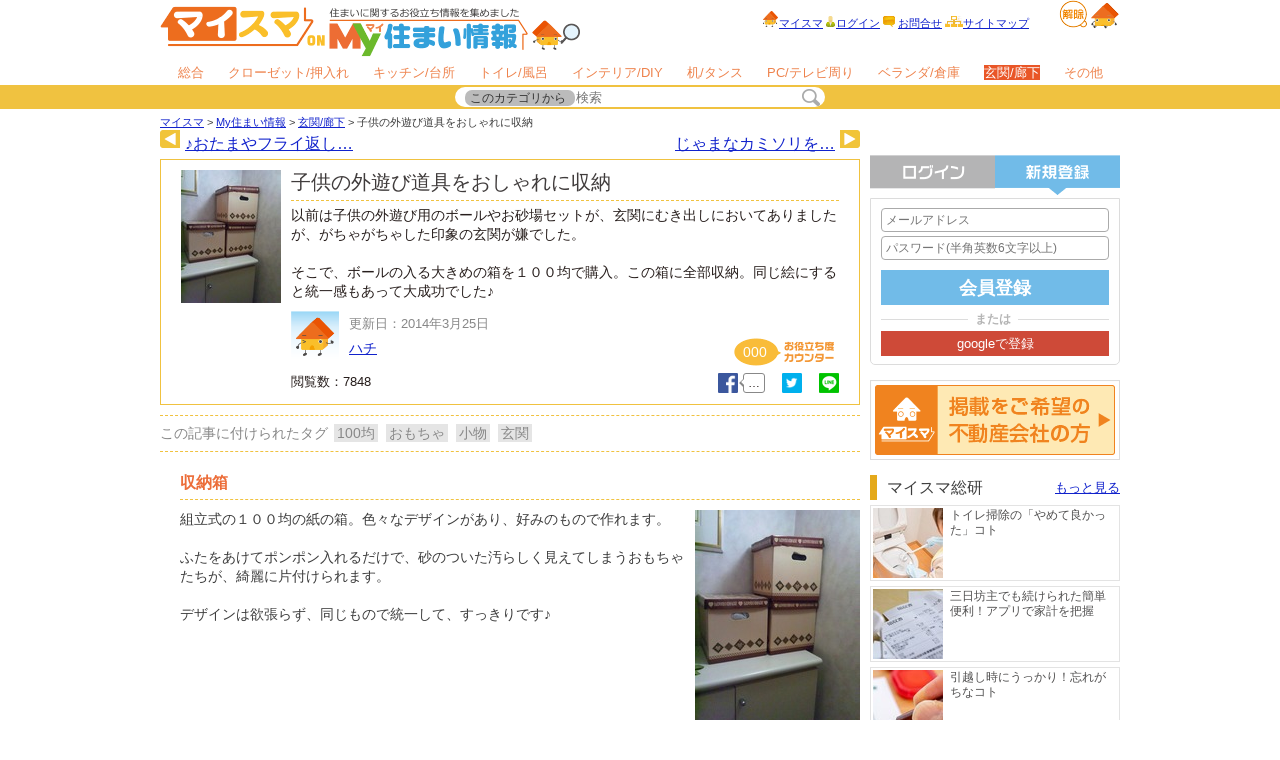

--- FILE ---
content_type: text/html; charset=utf-8
request_url: https://maisuma.jp/user_cont/312
body_size: 9054
content:
<!DOCTYPE html PUBLIC "-//W3C//DTD XHTML 1.0 Transitional//EN" "http://www.w3.org/TR/xhtml1/DTD/xhtml1-transitional.dtd">
<html xmlns="http://www.w3.org/1999/xhtml" lang="ja" xmlns:og="http://ogp.me/ns#" xmlns:fb="http://www.facebook.com/2008/fbml">
<head prefix="og: http://ogp.me/ns# fb: http://ogp.me/ns/fb# website: http://ogp.me/ns/website#">
<link rel="amphtml" href="https://maisuma.jp/amp/user_cont/312">
<link rel="stylesheet" type="text/css" href="/vsf_css/user_cont.css,uc_list.css~1436511755" /><title>My住まい情報: 子供の外遊び道具をおしゃれに収納【マイスマ】</title>
<meta http-equiv="Content-Type" content="text/html; charset=utf-8" />
<meta name="keywords" content="My住まい情報,暮らし,100均,おもちゃ,小物,玄関,マイスマ,MAISUMA" />
<meta name="description" content="暮らしに役立つMy住まい情報:
以前は子供の外遊び用のボールやお砂場セットが、玄関にむき出しにおいてありましたが、がちゃがちゃした印象の玄関が嫌でした。
そこで、ボールの入る大きめの箱を１００均で購入。この箱に全部収納。同じ絵にすると統一感もあって大成功でした♪" />
<meta name="copyright" content="JEB Co.,Ltd All Right Reserved." />
<meta name="robots" content="ALL" />
<meta http-equiv="Content-Style-Type" content="text/css" />
<meta http-equiv="Content-Script-Type" content="text/javascript" />
<meta name="twitter:card" content="summary_large_image" />
<meta name="twitter:site" content="@maisumakun" />
<meta property="og:title" content="My住まい情報: 子供の外遊び道具をおしゃれに収納【マイスマ】" />
<meta property="og:type" content="website" />
<meta property="og:url" content="https://maisuma.jp/user_cont/312" />
<meta property="og:image" content="https://maisuma.jp/toppage/img/toppage2/image_concept_1111.jpg" />
<meta property="og:site_name" content="マイスマ" />
<meta property="og:description" content="暮らしに役立つMy住まい情報:
以前は子供の外遊び用のボールやお砂場セットが、玄関にむき出しにおいてありましたが、がちゃがちゃした印象の玄関が嫌でした。
そこで、ボールの入る大きめの箱を１００均で購入。この箱に全部収納。同じ絵にすると統一感もあって大成功でした♪" />
<meta property="fb:app_id" content="493788167367509" />
<link rel="apple-touch-icon" href="https://maisuma.jp/toppage/img/mobile/apple-touch-icon.png" />
<link rel="alternate" href="https://maisuma.jp/article/rss" type="application/rss+xml" title="マイスマ総研（暮らしに役立つコラム）" />
<link href='//fonts.googleapis.com/css?family=Montserrat:700' rel='stylesheet' type='text/css'>
<link rel="stylesheet" type="text/css" href="/vsf_css/layout.css,footer3.css,rcol.css,common.css,header3.css~1716952851" /><!--[if lt IE 9]>
<script src="//ajax.googleapis.com/ajax/libs/jquery/1.10.2/jquery.min.js"></script>
<![endif]-->
<!--[if gte IE 9]><!-->
<script src="//ajax.googleapis.com/ajax/libs/jquery/2.0.3/jquery.min.js" type="text/javascript"></script>
<!--<![endif]-->
<script type="text/javascript">
window.jQuery || document.write(decodeURI('%3Cscript src="/toppage/js/jquery-1.10.2.min.js"%3E%3C/script%3E'));
</script>
<script type="text/javascript" src="/vsf_js/jquery.easing.js,jquery.jsonp.js,jquery.transit.min.js,common_func.js,common.js,jquery.fancybox-1.3.4.min.js,jquery.prettyPopin.js,bookmark.js~1588306811" defer="defer" ></script><!--[if lte IE 8]>
<script type="text/javascript" src="/vsf_js/ie7_8png.js,IE9.min.js~1409204114" defer="defer" ></script><![endif]-->
<!--[if lte IE 9]>
<script type="text/javascript" src="/vsf_js/jquery.ah-placeholder.js~1400208857" defer="defer" ></script><script type="text/javascript">
$(function(){$('[placeholder]').ahPlaceholder({placeholderAttr:'placeholder'});});
</script>
<![endif]-->
<script async src="https://www.googletagmanager.com/gtag/js?id=G-0QDGC9E15R"></script>
<script>
window.dataLayer = window.dataLayer || [];
function gtag(){dataLayer.push(arguments);}
gtag('js', new Date());
gtag('config', 'G-0QDGC9E15R');
</script>
</head>
<body class="logout zenkoku" id="pagetop">
<div id="fb-root"></div>
<script>(function(d, s, id) {
var js, fjs = d.getElementsByTagName(s)[0];
if (d.getElementById(id)) return;
js = d.createElement(s); js.id = id; js.async=true;
js.src = "//connect.facebook.net/ja_JP/sdk.js#xfbml=1&version=v2.0&appId=493788167367509";
fjs.parentNode.insertBefore(js, fjs);
}(document, 'script', 'facebook-jssdk'));</script>
<script type="text/javascript">
var aid=312,get_token='5488e3b3cf3381d5015e24643d68f127',post_token='914eeafaa28e2864f770526b3a72276f';
jQuery(function(){
$('a.fancybox').fancybox({type:'image'});
});
</script>
<script type="text/javascript" src="/vsf_js/user_cont.js,uc_del.js,uc_good.js,uc_comment.js~1467610643" defer="defer" ></script>
<script type="text/javascript">var fix_mode=true;</script>
<div id="top_header">
<div class="header uc_header">
<div id="uc_logo_area">
<a href="https://maisuma.jp/" style="top:0;left:0;width:155px;height:44px;">マイスマのトップへ</a>
<a href="https://maisuma.jp/user_cont" style="left:168px;top:13px;width:251px;height:37px;">My住まい情報のトップへ</a>
</div>
<div class="base">
<div class="guide">
<img src="/pgviewcnt/index?flag=1" height="1" width="1" alt="" />
<a href="https://maisuma.jp/" id="header2_link_maisuma">マイスマ</a>
<a href="https://maisuma.jp/member/login?backto=/user_cont/312" id="header2_link_login">ログイン</a>
<a href="https://maisuma.jp/inquiry" id="header2_link_inquiry">お問合せ</a>
<a href="https://maisuma.jp/toppage/sitemap" id="header2_link_sitemap">サイトマップ</a>
<a href="javascript:void(0)" id="toppage_navi_fix" class="navi_fix_release">
<img src="/toppage/img/sprite/header2_2.png" alt="解除" width="305" height="110" />
</a>
</div>
</div>
</div>
<ul id="category_bar">
<li><a href="https://maisuma.jp/user_cont">総合</a></li>
<li><a href="https://maisuma.jp/user_cont/category/10000">クローゼット/押入れ</a></li>
<li><a href="https://maisuma.jp/user_cont/category/20000">キッチン/台所</a></li>
<li><a href="https://maisuma.jp/user_cont/category/30000">トイレ/風呂</a></li>
<li><a href="https://maisuma.jp/user_cont/category/40000">インテリア/DIY</a></li>
<li><a href="https://maisuma.jp/user_cont/category/50000">机/タンス</a></li>
<li><a href="https://maisuma.jp/user_cont/category/60000">PC/テレビ周り</a></li>
<li><a href="https://maisuma.jp/user_cont/category/70000">ベランダ/倉庫</a></li>
<li class="active_cat" ><a href="https://maisuma.jp/user_cont/category/80000">玄関/廊下</a></li>
<li><a href="https://maisuma.jp/user_cont/category/0">その他</a></li>
</ul>
<div id="search_bar">
<form action="https://maisuma.jp/user_cont/search" method="get">
<div id="search_box"><a id="search_mode" href="javascript:void(0)">このカテゴリから</a><input type="text" name="q" id="q" placeholder="検索" value="" /><input type="hidden" name="category" value="80000" id="category_val" /><img src="/toppage/img/user_cont/icon_loupe.png" alt="検索" id="uc_search_icon" width="18" height="18" /></div>
</form>
</div>
</div>
<div class="container">
<div class="pankuzu">
<a href="https://maisuma.jp/"><span>マイスマ</span></a> &gt;
<span>
<a href="https://maisuma.jp/user_cont"><span>My住まい情報</span></a> &gt;
<span>
<a href="https://maisuma.jp/user_cont/category/80000">
<span>玄関/廊下</span></a>
</span>
</span>
&gt; 子供の外遊び道具をおしゃれに収納</div>
<script type="application/ld+json">
{"@context":"http://schema.org","@type":"BreadcrumbList","itemListElement":[
{"@type":"ListItem","position":1,"item":{"@id":"https://maisuma.jp/","name":"マイスマ"}},{"@type":"ListItem","position":2,"item":{"@id":"https://maisuma.jp/user_cont/category/0","name":"My住まい情報"}}]}
</script>
<script type="application/ld+json">
{
"@context": "http://schema.org",
"@type": "Article",
"headline": "My住まい情報: 子供の外遊び道具をおしゃれに収納【マイスマ】",
"image": {
"@type": "ImageObject",
"url": "https://maisuma.jp/user_cont/get_picture/384",
"width": 800,
"height": 1067	    },
"publisher": {
"@type": "Organization",
"name": "マイスマ",
"logo": {
"@type": "ImageObject",
"url": "https://maisuma.jp/toppage/img/amp/maisuma_amp_logo.png",
"width": 600,
"height":60
}
},
"author": {
"@type": "Person",
"name": "ハチ"
},
"mainEntityOfPage": {
"@type": "WebPage",
"@id": "https://maisuma.jp/user_cont/312"
},
"datePublished": "2014-03-25 14:18:40T00:00:00+0900",
"dateModified": "2014-03-25 14:18:40T00:00:00+0900"
}
</script>
<div class="lcol">
<div id="uc_next_nav">
<a class="next" href="https://maisuma.jp/user_cont/313">じゃまなカミソリを…</a><a class="prev" href="https://maisuma.jp/user_cont/311">♪おたまやフライ返し…</a>	</div>
<div class="uc_title_box">
<a href="https://maisuma.jp/user_cont/get_picture/384" class="fancybox">
<img src="https://maisuma.jp/user_cont/get_picture/384/pc_top"  width="100" height="133"  class="title_thumb" />
</a>
<div>
<h1>子供の外遊び道具をおしゃれに収納</h1>
<div id="uc_description">以前は子供の外遊び用のボールやお砂場セットが、玄関にむき出しにおいてありましたが、がちゃがちゃした印象の玄関が嫌でした。<br />
<br />
そこで、ボールの入る大きめの箱を１００均で購入。この箱に全部収納。同じ絵にすると統一感もあって大成功でした♪</div>
<div id="uc_top_user">
<img src="/toppage/img/mypage_maisuma/illust_maisumakun.png" width="48" height="48" />
<span class="uc_page_update">更新日：2014年3月25日</span><br /><a href="https://maisuma.jp/user_cont/user/2502">ハチ</a>							<span class="uc_good_btn">000					<input type="hidden" name="good_token" value="3d919161ecc007a60e5ff88023b8636b132ac6e0"  />				</span>
</div>
<div id="uc_page_social">
<span class="uc_page_pv">閲覧数：7848</span>
<ul id='socialBtn'>
<li class="fb_like">
<a href="//www.facebook.com/share.php?u=https%3A%2F%2Fmaisuma.jp%2Fuser_cont%2F312" title="Facebookでいいね！" class="jeb_social_button facebook">いいね！</a><span class="jeb_social_count">…</span>
</li>
<li class="twitter">
<a href="//twitter.com/share?url=https%3A%2F%2Fmaisuma.jp%2Fuser_cont%2F312&via=maisumakun&text=My%E4%BD%8F%E3%81%BE%E3%81%84%E6%83%85%E5%A0%B1%EF%BC%9A%E5%AD%90%E4%BE%9B%E3%81%AE%E5%A4%96%E9%81%8A%E3%81%B3%E9%81%93%E5%85%B7%E3%82%92%E3%81%8A%E3%81%97%E3%82%83%E3%82%8C%E3%81%AB%E5%8F%8E%E7%B4%8D&hashtags=My%E4%BD%8F%E3%81%BE%E3%81%84%E6%83%85%E5%A0%B1%2C%E3%83%9E%E3%82%A4%E3%82%B9%E3%83%9E" title="Twitterに投稿" class="jeb_social_button twitter">ツイート</a>
</li>
<li class="line">
<a href="http://line.me/R/msg/text/?My%E4%BD%8F%E3%81%BE%E3%81%84%E6%83%85%E5%A0%B1%EF%BC%9A%E5%AD%90%E4%BE%9B%E3%81%AE%E5%A4%96%E9%81%8A%E3%81%B3%E9%81%93%E5%85%B7%E3%82%92%E3%81%8A%E3%81%97%E3%82%83%E3%82%8C%E3%81%AB%E5%8F%8E%E7%B4%8D%0D%0Ahttps%3A%2F%2Fmaisuma.jp%2Fuser_cont%2F312" title="LINEで送る" class="jeb_social_button line">LINEで送る</a>
</li>
</ul>
</div>
</div>
</div>
<div class="uc_tags">
<span class="uc_title">この記事に付けられたタグ</span>
<a class="uc_tag" href="https://maisuma.jp/user_cont/tag/47">100均</a>
<a class="uc_tag" href="https://maisuma.jp/user_cont/tag/70">おもちゃ</a>
<a class="uc_tag" href="https://maisuma.jp/user_cont/tag/53">小物</a>
<a class="uc_tag" href="https://maisuma.jp/user_cont/tag/55">玄関</a>
</div>
<div class="uc_section">
<h3>収納箱</h3>
<a href="https://maisuma.jp/user_cont/get_picture/384" class="fancybox">
<img src="https://maisuma.jp/user_cont/get_picture/384/pc_main"  width="165" height="220"  class="uc_sec_img" />
</a>
<div>組立式の１００均の紙の箱。色々なデザインがあり、好みのもので作れます。</div><div><br /></div><div>ふたをあけてポンポン入れるだけで、砂のついた汚らしく見えてしまうおもちゃたちが、綺麗に片付けられます。</div><div><br /></div><div>デザインは欲張らず、同じもので統一して、すっきりです♪</div></div>
<script type="text/javascript">
jQuery(function(){
$("#uc_list_field").on('click','td.user_cont_item',function(e){
if(e.target.tagName.toLowerCase()==='a')return;
location.href=$(this).find('input:hidden').val();
})
});
</script>
<h3 class="uc_comment_title"><img src="/toppage/img/user_cont/title_comment.png" alt="この投稿へのコメント" width="174" height="16" /><span id="comment_count_view"></span></h3>
<ul class="uc_comment_frame">
<li class="template">
<img src="#" alt="アイコン" width="48" height="48" class="icon" />
<a class="user_name" href="#"> </a> <span class="posts"></span> - <span class="uc_list_date"> </span>
<p class="comment_text"> </p>
</li>
<li class="next_btn">
▼ さらにコメントを表示する ▼
</li>
</ul>
<div class="uc_comment_post_area">
<textarea name="comment_input" id="comment_input" cols="30" rows="10" placeholder="感想やレポートなど投稿できます。" ></textarea>
<input type="button" value="投稿する"  id="uc_cp_btn" />
</div>
<div class="fb-comments" data-href="https://maisuma.jp/user_cont/312" data-numposts="5"
data-colorscheme="light" data-width="700" style="margin-top:20px;" data-order-by="reverse_time"></div>
<h2 class="uc_others">このカテゴリの他の記事</h2>
<table id="uc_list_field">
<tr><td class="user_cont_item"><span class="uc_item_gdcnt">000</span><span class="user_cont_cname">玄関/廊下</span><input type="hidden" name="href" value="https://maisuma.jp/user_cont/387" />	<span class="uc_list_img"><a href="https://maisuma.jp/user_cont/387"><img src="https://maisuma.jp/user_cont/get_picture/479/pc_item"  width="175" height="116"  /></a></span>
<div class="uc_list_title">日本のミネラル市場レポート分析とは？</div>
<div class="uc_list_user">
<img src="/toppage/img/mypage_maisuma/illust_maisumakun.png" width="32" height="32" />
<div class="uc_list_date">更新日：2024年4月3日</div>
<a href="https://maisuma.jp/user_cont/user/21302">宮津比奈</a> (1)	</div>
<div class="uc_list_share">閲覧数：1031
<a href="//twitter.com/share?url=https%3A%2F%2Fmaisuma.jp%2Fuser_cont%2F387&text=My住まい情報：日本のミネラル市場レポート分析とは？&via=maisumakun" title="Twitterに投稿" class="jeb_social_button twitter">ツイート</a>
</div>
</td><td class="user_cont_item"><span class="uc_item_gdcnt">000</span><span class="user_cont_cname">玄関/廊下</span><input type="hidden" name="href" value="https://maisuma.jp/user_cont/441" />	<span class="uc_list_img"><a href="https://maisuma.jp/user_cont/441"><img src="https://maisuma.jp/user_cont/get_picture/531/pc_item"  width="175" height="98"  /></a></span>
<div class="uc_list_title">世界のプリント基板産業分析、成長、機会、動向概観 - 2024-2036年予測</div>
<div class="uc_list_user">
<img src="/toppage/img/mypage_maisuma/illust_maisumakun.png" width="32" height="32" />
<div class="uc_list_date">更新日：2025年1月13日</div>
<a href="https://maisuma.jp/user_cont/user/21301">マベナ千秋</a> (65)	</div>
<div class="uc_list_share">閲覧数：918
<a href="//twitter.com/share?url=https%3A%2F%2Fmaisuma.jp%2Fuser_cont%2F441&text=My住まい情報：世界のプリント基板産業分析、成長、機会、動向概観 - 2024-2036年予測&via=maisumakun" title="Twitterに投稿" class="jeb_social_button twitter">ツイート</a>
</div>
</td><td class="user_cont_item"><span class="uc_item_gdcnt">000</span><span class="user_cont_cname">玄関/廊下</span><input type="hidden" name="href" value="https://maisuma.jp/user_cont/354" />	<span class="uc_list_img"><a href="https://maisuma.jp/user_cont/354"><img src="https://maisuma.jp/user_cont/get_picture/436/pc_item"  width="175" height="98"  /></a></span>
<div class="uc_list_title">100均で靴箱の収納力を二倍にする方法</div>
<div class="uc_list_user">
<img src="/toppage/img/mypage_maisuma/illust_maisumakun.png" width="32" height="32" />
<div class="uc_list_date">更新日：2014年4月15日</div>
<a href="https://maisuma.jp/user_cont/user/2502">ハチ</a> (14)	</div>
<div class="uc_list_share">閲覧数：6500
<a href="//twitter.com/share?url=https%3A%2F%2Fmaisuma.jp%2Fuser_cont%2F354&text=My住まい情報：100均で靴箱の収納力を二倍にする方法&via=maisumakun" title="Twitterに投稿" class="jeb_social_button twitter">ツイート</a>
</div>
</td></tr>	</table>
<div class="bottom_btn"><a href="https://maisuma.jp/user_cont" class="estate_top_button">戻る</a></div>
</div>
<div class="rcol">
<div class="loginform_login_f">
<div class="rcol_tablist">
<div id="rcol_login_ltab" onclick="changeTab('ltab');" class="rcol_tab_login"></div>
<div id="rcol_login_rtab" onclick="changeTab('rtab');" class="rcol_tab_regist_selected"></div>
</div>
<div id="rcol_login" class="rcol_tab_none">
<form action="https://maisuma.jp/" method="post" accept-charset="utf-8">
<input type="hidden" name="backto" value="/user_cont/312" />
<div class="inputarea">
<input name="login" id="login" value="" type="text" class="t_area" placeholder="メールアドレス" title="メールアドレス" /><br />
<input name="password" id="password_login" value="" type="password" class="t_area"  placeholder="パスワード" title="パスワード"/><br />
<span style="color: blue;font-size:12px;"></span>
<div class="auto_login"><input type="checkbox" name="remember" id="remember" value="1"  checked="checked" />
<label for="remember">次回から自動ログイン</label>
</div>
</div>
<div class="login_form_button">
<input type="hidden" name="login_back" value="/user_cont/312" />
<input type="submit" value="ログイン" class="login_btn_new" id="login_btn_s" name="login_btn_f" />
</form>		        <div class="border"><p>または</p></div>
<form action="https://maisuma.jp/member/login/facebook" method="post" accept-charset="utf-8">				<input type="submit" value="googleログイン" class="google_btn" id="login_google_btn" name="login_google_btn_f" formaction="https://maisuma.jp/member/login/google" /></form>			</div>
<p style="clear: both;"></p>
<div class="pwremind"><a href="https://maisuma.jp/member/forget_password">パスワードを忘れた方はこちら</a></div>
</div>
<div id="rcol_regist" class="rcol_tab_block">
<div class="loginform_login_f">
<div class="inputarea">
<form action="https://maisuma.jp/" method="post" accept-charset="utf-8">    			<input type="text" name="email" value="" id="email" maxlength="80" size="30" placeholder="メールアドレス" title="メールアドレス" class="t_area_regist" />    			<span style="color: blue;font-size:12px;"></span>
<input type="password" name="password" value="" id="password" maxlength="64" size="30" placeholder="パスワード(半角英数6文字以上)" title="パスワード(半角英数6文字以上)" class="t_area_regist" />    			<span style="color: blue;font-size:12px;"></span>
<span style="color: blue;font-size:12px;"></span>
</div>
<div class="login_form_button">
<input type="hidden" name="login_back" value="/user_cont/312" />
<input type="submit" value="会員登録" class="login_regist_btn_new" id="login_regist_btn_s" name="login_regist_btn" />
</form>    				<div class="border"><p>または</p></div>
<form action="https://maisuma.jp/member/login/facebook" method="post" accept-charset="utf-8" id="rcol_fb_form">    				<input type="submit" value="googleで登録" class="google_btn" id="regist_google_btn" name="regist_google_btn_f" formaction="https://maisuma.jp/member/login/google" /></form>    			</div>
</div>
</div>
</div>
<a class="rcol_estate_alliance" href="https://maisuma.jp/toppage/alliance">掲載をご希望の方へ</a>
<div class="rcol_article_area">
<h3 class="rcol_article_title">マイスマ総研
<a href="/article">もっと見る</a>
</h3><a class="rcol_article" href="https://maisuma.jp/article/124" >
<img src="https://maisuma.jp/article/thumb_img/124" alt="サムネイル" width='70' height='70' />
<span>トイレ掃除の「やめて良かった」コト</span>
</a><a class="rcol_article" href="https://maisuma.jp/article/123" >
<img src="https://maisuma.jp/article/thumb_img/123" alt="サムネイル" width='70' height='70' />
<span>三日坊主でも続けられた簡単便利！アプリで家計を把握</span>
</a><a class="rcol_article" href="https://maisuma.jp/article/122" >
<img src="https://maisuma.jp/article/thumb_img/122" alt="サムネイル" width='70' height='70' />
<span>引越し時にうっかり！忘れがちなコト</span>
</a><a class="rcol_article" href="https://maisuma.jp/article/121" >
<img src="https://maisuma.jp/article/thumb_img/121" alt="サムネイル" width='70' height='70' />
<span>9月1日は防災の日 防災グッズの点検はお済みですか？「防災の日に点検」のオススメ</span>
</a></div>
<div style="margin:15px 0;">
<a href="https://maisuma.jp/chintai/pickup"><img src="/toppage/img/toppage/banner_pickup.png" alt="賃貸ピックアップ特集" width="250" height="60" /></a>
</div>
<h3 class="ms_movie_head">マンガでマイスマ</h3>
<div class="ms_seiga_prev_btn" onclick="change_ms_seiga(-1)"></div><div class="ms_seiga_next_btn" onclick="change_ms_seiga(1)"></div>
<iframe id="ms_seiga" width="266" height="143" style="margin-left: -8px;" src="/toppage/contents/maisuma_seiga02" frameborder="0" scrolling="no"></iframe>
<div class="ms_seiga_link"><a href="/toppage/contents/maisuma_seiga" style="text-decoration:none;font-size:13px;">大きい画像で見る</a></div>
<div class="rcol_box_base">
<span id="r_col_info"><p>インフォメーション</p></span>
<ul class="rcol_box">
<li><a href="https://maisuma.jp/information/79" target="_blank"><span>■</span>Facebookログイン機能終了…</a></li>
<li><a href="https://maisuma.jp/information/78" target="_blank"><span>■</span>メンテナンスのお知らせ</a></li>
<li><a href="https://maisuma.jp/information/77" target="_blank"><span>■</span>メンテナンスのお知らせ</a></li>
<li><a href="https://maisuma.jp/information/76" target="_blank"><span>■</span>メンテナンスのお知らせ</a></li>
<li><a href="https://maisuma.jp/information/75" target="_blank"><span>■</span>メンテナンスのお知らせ</a></li>
</ul>
</div>
<a href="https://maisuma.jp/information/list"><span class="r_col_all_list" style="margin-bottom:15px;">一覧を見る</span></a>
<a class="twitter-timeline" data-width="300" data-height="300" href="https://twitter.com/maisumakun?ref_src=twsrc%5Etfw">@maisumakun からのツイート</a> <script async src="https://platform.twitter.com/widgets.js" charset="utf-8"></script>
<div class="sns_box" >
<h3 class="rcol_facebook"><a href="https://www.facebook.com/maisuma.jp" target="blank" style="width:100%;">マイスマ<br/>facebookページ</a></h3>
</div>
<div class="mt10"></div>
<a href="https://maisuma.jp/toppage/contents/game" rel="nofollow"><img src="https://maisuma.jp/uploads/7d584ee99d53842d6a99908a3d571727.png" width="250" height="210" /></a>
</div>
</div>
<div class="pagetop_base">
<p class="pagetop"><a href="#pagetop">ページの先頭へ</a></p>
</div>
<div class="footer">
<div class="foot_layer">
<div class="foot_layer_base">
<span id="footer_logo">マイホーム・住まいさがしはマイスマ</span>
<div class="logo_sub">
<span id="footer_title">全国の不動産取扱い会社はお任せ！</span>
<p>
<a href="https://maisuma.jp/" id="footer_link_maisuma">マイスマ</a>
<a href="https://maisuma.jp/toppage/welcome" id="footer_link_welcome">初めての方へ</a>
<a href="https://maisuma.jp/toppage/company" id="footer_link_company">会社概要</a>
<a href="https://maisuma.jp/inquiry" id="footer_link_inquiry">お問い合せ</a>
</p>
<a href="https://maisuma.jp/toppage/contents/policy">サイトポリシー</a>
</div>
<div class="information">
<span class="title">マイスマで全国の不動産会社をエリアから探す</span><ul><li><a href="https://maisuma.jp/search/%E5%8C%97%E6%B5%B7%E9%81%93/%E6%9C%AD%E5%B9%8C%E5%B8%82/">札幌市</a>&nbsp;</li><li><a href="https://maisuma.jp/search/%E5%AE%AE%E5%9F%8E%E7%9C%8C/%E4%BB%99%E5%8F%B0%E5%B8%82/">仙台市</a>&nbsp;</li><li><a href="https://maisuma.jp/search/%E5%9F%BC%E7%8E%89%E7%9C%8C/%E3%81%95%E3%81%84%E3%81%9F%E3%81%BE%E5%B8%82/">さいたま市</a>&nbsp;</li><li><a href="https://maisuma.jp/search/%E5%8D%83%E8%91%89%E7%9C%8C/%E5%8D%83%E8%91%89%E5%B8%82/">千葉市</a>&nbsp;</li><li><a href="https://maisuma.jp/search/%E7%A5%9E%E5%A5%88%E5%B7%9D%E7%9C%8C/%E6%A8%AA%E6%B5%9C%E5%B8%82/">横浜市</a>&nbsp;</li><li><a href="https://maisuma.jp/search/%E7%A5%9E%E5%A5%88%E5%B7%9D%E7%9C%8C/%E5%B7%9D%E5%B4%8E%E5%B8%82/">川崎市</a>&nbsp;</li><li><a href="https://maisuma.jp/search/%E7%A5%9E%E5%A5%88%E5%B7%9D%E7%9C%8C/%E7%9B%B8%E6%A8%A1%E5%8E%9F%E5%B8%82/">相模原市</a>&nbsp;</li><li><a href="https://maisuma.jp/search/%E6%96%B0%E6%BD%9F%E7%9C%8C/%E6%96%B0%E6%BD%9F%E5%B8%82/">新潟市</a>&nbsp;</li><li><a href="https://maisuma.jp/search/%E9%9D%99%E5%B2%A1%E7%9C%8C/%E9%9D%99%E5%B2%A1%E5%B8%82/">静岡市</a>&nbsp;</li><li><a href="https://maisuma.jp/search/%E9%9D%99%E5%B2%A1%E7%9C%8C/%E6%B5%9C%E6%9D%BE%E5%B8%82/">浜松市</a>&nbsp;</li><li><a href="https://maisuma.jp/search/%E6%84%9B%E7%9F%A5%E7%9C%8C/%E5%90%8D%E5%8F%A4%E5%B1%8B%E5%B8%82/">名古屋市</a>&nbsp;</li><li><a href="https://maisuma.jp/search/%E4%BA%AC%E9%83%BD%E5%BA%9C/%E4%BA%AC%E9%83%BD%E5%B8%82/">京都市</a>&nbsp;</li><li><a href="https://maisuma.jp/search/%E5%A4%A7%E9%98%AA%E5%BA%9C/%E5%A4%A7%E9%98%AA%E5%B8%82/">大阪市</a>&nbsp;</li><li><a href="https://maisuma.jp/search/%E5%A4%A7%E9%98%AA%E5%BA%9C/%E5%A0%BA%E5%B8%82/">堺市</a>&nbsp;</li><li><a href="https://maisuma.jp/search/%E5%85%B5%E5%BA%AB%E7%9C%8C/%E7%A5%9E%E6%88%B8%E5%B8%82/">神戸市</a>&nbsp;</li></ul><ul><li><a href="https://maisuma.jp/search/%E5%B2%A1%E5%B1%B1%E7%9C%8C/%E5%B2%A1%E5%B1%B1%E5%B8%82/">岡山市</a>&nbsp;</li><li><a href="https://maisuma.jp/search/%E5%BA%83%E5%B3%B6%E7%9C%8C/%E5%BA%83%E5%B3%B6%E5%B8%82/">広島市</a>&nbsp;</li><li><a href="https://maisuma.jp/search/%E7%A6%8F%E5%B2%A1%E7%9C%8C/%E5%8C%97%E4%B9%9D%E5%B7%9E%E5%B8%82/">北九州市</a>&nbsp;</li><li><a href="https://maisuma.jp/search/%E7%A6%8F%E5%B2%A1%E7%9C%8C/%E7%A6%8F%E5%B2%A1%E5%B8%82/">福岡市</a>&nbsp;</li><li><a href="https://maisuma.jp/search/%E7%86%8A%E6%9C%AC%E7%9C%8C/%E7%86%8A%E6%9C%AC%E5%B8%82/">熊本市</a>&nbsp;</li></ul>    <span class="title">マイスマをもっと知る・活用する</span>
<ul>
<li><a href="https://maisuma.jp/member/register">マイスマ会員登録</a></li>        <li><a href="https://maisuma.jp/information/list">インフォメーション</a></li>
<li><a href="https://maisuma.jp/toppage/sitemap">サイトマップ</a></li>
<li><a href="https://maisuma.jp/user_cont/312?mobi=1">モバイル版へ</a></li>
</ul>
<span class="title">マイスマのくらしに役立つコンテンツ</span>
<ul>
<li><a href="https://maisuma.jp/toppage/contents/m_vs_h">マンションVS戸建</a></li>
<li><a href="https://maisuma.jp/toppage/contents/new_used">新築ＶＳ中古</a></li>
<li><a href="https://maisuma.jp/toppage/contents/kodate_step_1">戸建購入ステップ</a></li>
<li><a href="https://maisuma.jp/toppage/contents/pet_point">ペットと暮らす</a></li>
<li><a href="https://maisuma.jp/toppage/contents/game">マイスマ君と遊ぼう</a></li>
<li><a href="https://maisuma.jp/toppage/contents/glossary">不動産用語集クイズ</a></li>
</ul>
</div>
</div>
<hr />
<div class="copyright">
<div class="copyright_image_box">
<a href="http://www.japico.or.jp/" id="footer_link_japico">日本個人情報保護協会</a>
<a href="http://funtoshare.env.go.jp/" id="footer_link_fun_to_share">Fun to Share</a>
</div>株式会社ジェブ　〒224-0037　神奈川県横浜市都筑区茅ヶ崎南4-1-10 Copyright &copy; 2026 JEB Co.,Ltd All Right Reserved.
<img src="/toppage/img/company/icon_jeb2.png" width="200" height="22" alt="株式会社ジェブ" />
<p style="clear: both;"></p>
</div>
</div>
</div>
<script type="text/javascript">
/* <![CDATA[ */
var google_conversion_id = 1007856990;
var google_conversion_label = "auLwCOLvtgQQ3trK4AM";
var google_custom_params = window.google_tag_params;
var google_remarketing_only = true;
/* ]]> */
</script>
<script type="text/javascript"
src="//www.googleadservices.com/pagead/conversion.js">
</script>
<noscript>
<div style="display:inline;">
<img height="1" width="1" style="border-style:none;" alt=""
src="//googleads.g.doubleclick.net/pagead/viewthroughconversion/1007856990/?value=0&amp;label=auLwCOLvtgQQ3trK4AM&amp;guid=ON&amp;script=0"/>
</div>
</noscript>
<div id="uc_recommend_frame" >
<a href="#" id="uc_recm_close" title="閉じる">閉じる</a>
<h3>あなたにおススメの記事</h3>
<a href="https://maisuma.jp/user_cont/449" class="uc_recm_item"  title="世界の情報セキュリティシステム産業分析、成長、機会、動向概観 - 2024-2036年予測">
<span class="img_holder"><span class="img_span"
style="background-image:url(https://maisuma.jp/user_cont/get_picture/539/thumb)"></span><span class="img_overlay"></span></span>
世界の情報セキュリティシステム産業分…		</a>
<a href="https://maisuma.jp/user_cont/462" class="uc_recm_item"  title="ベニヤ板の産業動向：市場規模、生産拠点、需要分析2025">
<span class="img_holder"><span class="img_span"
style="background-image:url(/toppage/img/user_cont/icon_noimage.png)"></span><span class="img_overlay"></span></span>
ベニヤ板の産業動向：市場規模、生産拠…		</a>
<a href="https://maisuma.jp/user_cont/460" class="uc_recm_item"  title="世界の自動車用タイヤバルブ市場規模2025-2031：競合状況、需要分析、成長予測">
<span class="img_holder"><span class="img_span"
style="background-image:url(https://maisuma.jp/user_cont/get_picture/551/thumb)"></span><span class="img_overlay"></span></span>
世界の自動車用タイヤバルブ市場規模202…		</a>
<a href="https://maisuma.jp/user_cont/464" class="uc_recm_item"  title="メタバース市場：業界規模、シェア、傾向、機会、予測2037年">
<span class="img_holder"><span class="img_span"
style="background-image:url(https://maisuma.jp/user_cont/get_picture/552/thumb)"></span><span class="img_overlay"></span></span>
メタバース市場：業界規模、シェア、傾…		</a>
</div>
<script type="text/javascript" src="/vsf_js/uc_recm.js~1400208857" defer="defer" ></script></body>
</html>


--- FILE ---
content_type: text/css; charset=utf-8
request_url: https://maisuma.jp/vsf_css/user_cont.css,uc_list.css~1436511755
body_size: 9956
content:
#top_header .border{border-bottom:3px solid #ed6d34}#top_header{background-color:white;z-index:100;text-align:center;width:100%}#top_header.fixed{position:fixed}.header{overflow:hidden;width:960px;margin:0 auto;text-align:left;position:relative}.header .guide{width:290px;float:right;font-size:11px;line-height:100%;padding:6px 0 0 0}#header2_link_login:before,#header2_link_inquiry:before,#header2_link_sitemap:before{content:'';display:inline-block;background-image:url(../toppage/css/../img/sprite/header2_2.png);background-repeat:no-repeat}#header2_link_login:before{width:10px;height:11px;background-position:-172px -50px}#header2_link_inquiry:before{width:15px;height:11px;background-position:-284px -30px}#header2_link_sitemap:before{width:18px;height:11px;background-position:-266px -30px}#toppage_navi_fix{display:inline-block;width:63px;height:30px;overflow:hidden;position:absolute;right:0;top:0}#toppage_navi_fix img{margin-top:-80px}#toppage_navi_fix:hover img{margin-top:-50px}.navi_fix_release img{margin-left:0}.navi_fix_hold img{margin-left:-63px}.header.uc_header{padding-top:5px}#uc_logo_area{position:relative;display:inline-block;width:420px;height:55px;background-image:url(../toppage/css/../img/user_cont/header/unified_logo.png);float:left}#uc_logo_area a{position:absolute;display:inline-block;text-indent:-9999px;-webkit-transition:opacity .1s,background-color .1s;transition:opacity .1s,background-color .1s}#uc_logo_area a:hover{background-color:#f0c240;opacity:.4;filter:alpha(opacity=40)}.header.uc_header .base{width:auto;padding-right:70px}#header2_link_maisuma:before{content:'';display:inline-block;width:16px;height:16px;background-image:url([data-uri])}.header .txt_uc{font-size:12px;line-height:1.3}#category_bar{margin-bottom:0}#category_bar li{display:inline;color:#ee834d;font-size:13px;margin:0 10px}#category_bar li.active_cat{background-color:#e95627;color:#fff}#category_bar li:not(.active_cat):hover{color:#e95627;text-decoration:underline}#category_bar a{color:inherit;text-decoration:none}#search_bar{background-color:#f0c240;width:100%}#search_bar form{display:inline}#search_box{display:inline-block;*display:inline;*zoom:1;position:relative;width:350px;background-color:#fff;border-radius:10px;padding:0 10px;margin:2px;text-align:left}#search_box #q{border:0;outline:0;height:18px;padding:1px;width:300px;box-shadow:none;margin:0}#search_box #search_mode+#q{width:200px}#q::-ms-clear{visibility:hidden}#search_box #uc_search_icon{top:2px}#search_mode{text-decoration:none;color:#333;background-color:#bbb;line-height:1.4;font-size:12px;padding:0 5px;border-radius:7px;width:100px;display:inline-block}h1{background-color:transparent;background-image:url([data-uri]);background-repeat:no-repeat;width:675px;height:25px;color:#403c3c;padding-left:25px;padding-top:5px;font-size:20px;font-weight:bold;margin-bottom:5px;margin-left:0}div.uc_title_box h1{background-image:none;width:auto;font-weight:normal;padding:0;height:auto}h1 em{color:red;margin-left:30px;font-style:normal;font-size:14px}#uc_next_nav .next,#uc_next_nav .prev{display:inline-block;height:19px;line-height:19px;margin-bottom:10px;font-size:16px}#uc_next_nav .next{float:right}#uc_next_nav .next:after,#uc_next_nav .prev:before{content:'';display:inline-block;width:20px;height:19px;background-image:url([data-uri]);background-repeat:no-repeat}#uc_next_nav .next:after{margin-left:5px}#uc_next_nav .prev:before{margin-right:5px}#uc_next_nav .prev:before{background-position:-20px 0}div.uc_title_box{border:1px solid #f0c240;width:658px;padding:10px 20px;font-size:20px;font-weight:normal;color:#271e1c;margin-bottom:10px;overflow:hidden;position:relative}.title_thumb{float:left;padding-right:10px}div.uc_title_box>div{overflow:hidden}#uc_description{border-top:1px dashed #f0c240;margin-top:5px;padding-top:5px;font-size:14px;line-height:1.4;word-break:break-all}#uc_top_user{margin-top:10px;font-size:14px;overflow:hidden}#uc_top_user img{float:left;margin-right:10px}.uc_page_update{font-size:13px;color:#888}.uc_good_btn,.uc_good_btn.clickable:hover{float:right;display:block;width:96px;height:33px;background-image:url([data-uri]);background-repeat:no-repeat;line-height:33px;color:#fff;padding-left:10px;background-position:0 0}.uc_good_btn.clickable{background-position:0 -33px;cursor:pointer}#uc_page_social{font-size:13px}.uc_page_pv{margin-right:60px}#uc_my_manip{position:absolute;right:10px;bottom:10px}#uc_my_manip a{font-size:14px;text-decoration:none;padding:2px 5px;color:#fff}.uc_del{background-color:#9fa0a0}#uc_edit_btn{background-color:#8dc12c}#uc_my_manip a img{margin:0 5px;vertical-align:middle}.uc_tags,.uc_search_sort{margin:10px 0;padding:5px 0;border-top:dashed 1px #f0c240;border-bottom:dashed 1px #f0c240}.uc_tags .uc_title{color:#888}.uc_tag:link,.uc_tag:visited{background-color:#e5e5e5;color:#888;margin:0 2px;padding:1px 3px;text-decoration:none}.uc_search_sort a:link,.uc_search_sort a:visited,.uc_search_sort span{margin:0 5px;display:inline-block;padding-left:30px;height:22px;line-height:22px;text-decoration:none;background-image:url([data-uri]);background-repeat:no-repeat;color:#ec6e34}#uc_sort_{width:116px;background-position:0 -22px}#uc_sort_:hover{background-position:0 0}#uc_sort_.sort_active{background-position:0 -44px}#uc_sort_pv{width:101px;background-position:-146px -22px}#uc_sort_pv:hover{background-position:-146px 0}#uc_sort_pv.sort_active{background-position:-146px -44px}#uc_sort_goods{width:97px;background-position:-277px -22px}#uc_sort_goods:hover{background-position:-277px 0}#uc_sort_goods.sort_active{background-position:-277px -44px}.uc_search_sort .sort_active{color:#fff}.uc_section{padding-left:20px;width:680px;overflow:hidden;line-height:1.4;margin:20px 0;word-break:break-all}.uc_sec_img{float:right;padding-left:10px}.uc_section h3{color:#ec6d39;font-weight:bold;font-size:16px;padding-bottom:5px;margin-bottom:10px;border-bottom:1px dashed #f0c240}#uc_url_header{padding-left:20px;margin-bottom:5px}#uc_urls{padding-left:20px;font-size:16px;word-break:break-all;margin-bottom:20px}#uc_urls dt{display:block;border-top:1px solid #f0c240}#uc_modify_btn{display:block;width:150px;height:40px;line-height:40px;margin:10px auto;color:#fff;background-color:#b3b5b5;border:0;border-radius:5px;text-align:center;cursor:pointer;font-size:18px}#uc_submit_btn{width:700px;display:block;background-color:#ec6d39;color:#fff;text-align:center;height:50px;line-height:50px;font-size:22px;margin-top:10px;border:0;border-bottom-right-radius:5px;border-bottom-left-radius:5px;cursor:pointer}h2.uc_others{width:658px;padding:10px 20px;font-size:20px;font-weight:normal;color:#271e1c;margin-bottom:10px;overflow:hidden;position:relative;border-bottom:1px solid #f0c240;margin-top:30px}#uc_complete{padding-left:20px}#uc_complete_pic{display:block;margin:10px auto}#uc_complete_button_frame{text-align:center;margin:20px}#uc_complete_button_frame a{display:inline-block;width:200px;height:40px;line-height:40px;color:#fff;font-size:18px;text-decoration:none;border-radius:5px;margin:0 20px}#uc_show_page{background-color:#ec6d39}#uc_another_input{background-color:#f29624}#uc_another_input img{vertical-align:middle;margin-right:5px}#uc_top_bar{color:#fff;background-color:#f0c240;width:690px;padding:5px;margin-bottom:20px;font-size:16px;overflow:visible}#uc_search_icon{position:absolute;right:5px;top:1px;cursor:pointer}#uc_userlist_top_bar{overflow:hidden;font-size:16px;border-bottom:1px solid #f0c240;margin-bottom:10px}#uc_userlist_icon{float:left;width:48px;height:48px;padding:1px;border:1px solid #2e9d3e;margin-left:20px;margin-right:10px}#uc_user_count{float:right;padding:0 20px 6px;text-align:center;color:#ae7825;line-height:1.3}#uc_usercount_pen{display:inline-block;text-indent:-9999px;width:16px;height:15px;background-image:url([data-uri])}#uc_usercount_num{font-size:22px;font-weight:bold}#uc_usercount_title{font-size:12px;padding:1px 2px;border:1px solid #2e9d3e}h3.uc_comment_title{height:16px;font-size:12px;font-weight:normal;margin-bottom:10px;line-height:16px;clear:both}h3.uc_comment_title img{margin-right:10px}ul.uc_comment_frame,div.uc_comment_post_area{border:1px solid #f0c240;width:680px;display:block;padding:0 9px}ul.uc_comment_frame{overflow-y:auto;overflow-x:hidden;max-height:400px;position:relative}ul.uc_comment_frame li{display:block;overflow:hidden;border-top:1px dotted #f0c240;padding:10px 0}ul.uc_comment_frame li.message{text-align:center;height:40px;line-height:40px}ul.uc_comment_frame li.template{display:none}ul.uc_comment_frame li.template+li{border-top:0}ul.uc_comment_frame .icon{float:left;padding-right:3px}a.uc_cmt_del{display:inline-block;width:16px;height:0;margin-left:5px;overflow:hidden;padding-top:16px;background-image:url([data-uri])}.comment_text{overflow:hidden}ul.uc_comment_frame li.next_btn{display:none;text-align:center;width:500px;background-color:#fcfcfc;margin:5px auto;border:1px solid #d9d9d9;height:30px;line-height:30px;padding:0;cursor:pointer}ul.uc_comment_frame li.next_btn:hover{background-color:#f5f4f3}div.uc_comment_post_area{border:1px solid #f0c240;border-top:0;padding:10px}#comment_input{margin:0 auto 10px;border-radius:5px;border:solid 1px #888;width:650px;height:50px;display:block}.comment_login{float:right;width:200px;margin-left:-200px;font-size:12px;text-align:right;line-height:1.5}#uc_cp_btn{display:block;margin:0 auto;border:0;background-color:#8ec31e;color:#fff;width:150px;height:40px;line-height:40px;text-align:center;font-size:24px;cursor:pointer}#uc_cp_btn[disabled]{background-color:#9f9fa0;cursor:default}.uc_kw_item{border:1px solid #f0c240;padding:14px;padding-right:9px;width:670px;overflow:hidden;margin:20px 0;cursor:pointer;line-height:1.4;position:relative}.uc_kw_item:hover{border-width:2px;padding:13px;padding-right:8px}.uc_kw_img{float:left;width:170px;height:150px;display:block}.uc_kw_img img{max-width:150px;max-height:150px}.uc_kw_title{font-size:18px;color:#3e3a39;margin-bottom:10px}.uc_kw_snippet{font-size:13px;overflow:hidden;word-break:break-all}.uc_kw_item .uc_list_user{margin-top:10px}.uc_kw_btm{position:absolute;left:170px;bottom:15px;width:500px}.uc_kw_item:hover .uc_kw_btm{left:169px;bottom:14px}.uc_kw_btm .uc_list_user{display:inline-block;width:50%}.uc_kw_btm .uc_list_share{position:absolute;right:0;bottom:0}.uc_post_facebook_btn{text-align:center}.uc_post_facebook_btn input{display:inline-block;text-indent:-9999px;width:223px;height:42px;border:0;background-image:url(../toppage/css/../img/user_cont/button_post_fb.png);background-repeat:no-repeat}.uc_post_facebook_btn:hover{opacity:.8;filter:alpha(opacity=80);-ms-filter:"alpha( opacity=80 )"}#uc_recommend_frame{position:fixed;right:0;bottom:0;width:350px;background:rgba(255,255,255,0.7);text-align:center;border:1px solid #abacb0;display:none;filter:progid:DXImageTransform.Microsoft.Gradient(GradientType=0,StartColorStr=#b2ffffff,EndColorStr=#b2ffffff);z-index:9999}#uc_recommend_frame.ie9{filter:none}#uc_recm_close{position:absolute;right:5px;top:5px;background-image:url([data-uri]);display:inline-block;width:30px;height:30px;text-indent:50px;overflow:hidden;white-space:nowrap}#uc_recommend_frame h3{text-align:center;color:#f27047}.uc_recm_item{display:inline-block;width:150px;height:200px;text-align:center;vertical-align:top;overflow:hidden;margin:10px}.uc_recm_item .img_holder{position:relative;display:block;width:130px;height:130px;margin:0 auto 10px;overflow:hidden;border-radius:50%}.uc_recm_item .img_span{position:absolute;display:block;width:130px;height:130px;-webkit-background-size:cover;background-size:cover;background-position:50% 50%;background-repeat:no-repeat;left:0;top:0;z-index:0;*zoom:1;}.uc_recm_item .img_overlay{position:absolute;z-index:1;width:100%;height:100%;left:0;top:0;border-radius:50%;-moz-box-sizing:border-box;box-sizing:border-box;border:50px solid rgba(255,255,255,0);-webkit-transition:.5s ease;transition:.5s ease}.uc_recm_item .img_overlay:hover{border-width:0;border-color:#fff}
#socialBtn{float:right}#uc_list_top2_bar{overflow:hidden}.uc_type{display:inline-block;font-weight:bold;font-size:20px;color:#f29516;background-image:url([data-uri]);background-repeat:no-repeat;background-position:left center;height:22px;line-height:22px;padding-left:40px;padding-top:3px;width:auto;margin-top:5px}#uc_new_btn{float:right;margin-right:10px;background-color:#8dc12c;color:#fff;text-decoration:none;font-size:16px;font-weight:normal;background-image:url([data-uri]);background-repeat:no-repeat;background-position:5px 4px;padding:1px 5px 1px 26px}.uc_list_count{float:right;width:200px;text-align:right;margin-left:-200px}.uc_pagination{text-align:center}#uc_list_field{width:740px;margin-top:10px;border-collapse:separate;border-spacing:20px;margin:-10px -20px}.user_cont_item{width:200px;height:290px;overflow:hidden;border:1px solid #f0c240;padding:9px;vertical-align:top;line-height:1.4;cursor:pointer;background-color:#fff;position:relative}.user_cont_cname{display:inline-block;*position:relative;*top:-10px;margin-left:-9px;margin-top:-9px;*margin-top:0;background-color:#f0c240;color:#fff;padding:0 10px;border-bottom-right-radius:5px;margin-bottom:2px}.uc_kw_item .user_cont_cname{position:absolute;top:0;left:0;margin:0}.uc_kw_item:hover .user_cont_cname{left:-1px;top:-1px}.uc_item_gdcnt{float:right;width:45px;height:17px;margin-top:-5px;color:#fff;background-image:url([data-uri]);font-size:13px;padding-left:4px;margin-bottom:2px}.uc_kw_item .uc_item_gdcnt{margin-top:-10px}.uc_list_blank{width:220px}.user_cont_item:hover{border-width:2px;padding:8px}.uc_list_img{display:block;width:175px;height:175px;text-align:center;margin:0 auto;clear:both}.uc_list_img.no_cat{margin-top:12px}.uc_list_img img{max-width:175px;max-height:175px}.uc_list_title{font-weight:bold;margin-top:5px;height:60px;word-break:break-all}.uc_list_user{overflow:hidden}.uc_list_user img{float:left;padding-right:5px}.uc_list_date{font-size:12px;color:#888}.uc_list_share{text-align:right;font-size:13px}

--- FILE ---
content_type: text/css; charset=utf-8
request_url: https://maisuma.jp/vsf_css/layout.css,footer3.css,rcol.css,common.css,header3.css~1716952851
body_size: 21290
content:
*{margin:0;padding:0}ul{list-style-type:none}img{border:0;vertical-align:bottom}table{border:0;border-collapse:collapse}hr{clear:both;color:#bbb;border:1px dotted #bbb;margin:5px 0 7px 0}a.alpha_link img:hover{filter:alpha(opacity=70);opacity:.7;z-index:1}a{-webkit-transition:color .1s;transition:color .1s}a:link{color:#12c;text-decoration:underline}a:visited{color:#5921a4}a:hover{color:#0b21ff;text-decoration:underline}body{font-family:"メイリオ","Meiryo",verdana,"ヒラギノ角ゴ Pro W3","Hiragino Kaku Gothic Pro","Osaka","ＭＳ Ｐゴシック","MS PGothic",Sans-Serif;color:#3d3d3d;font-size:14px;line-height:180%;text-align:left}.pankuzu{font-size:11px;overflow:hidden;line-height:1.5;margin-top:5px;z-index:2;position:relative}.pankuzu_button{position:relative;top:10px;height:30px;float:right}.container,.container1{clear:both;width:960px;margin:0 auto;overflow:hidden;position:relative}.container .lcol{width:700px;float:left}.container1 .lcol{width:700px;float:left}.sendmail{font-size:11px;border-bottom:1px solid #ffd3bc;padding-top:3px;margin:0 13px 0}.sendmail_info{font-size:11px;text-align:left;line-height:150%;height:50px}.cb{clear:both;line-height:0}.fr{float:right}.fl{float:left}.m_auto{margin:0 auto}.mb8{margin-bottom:8px}.mb13{margin-bottom:13px}.mb20{margin-bottom:20px}.mb25{margin-bottom:25px}.mb35{margin-bottom:35px}.mb40{margin-bottom:40px}.mt60{margin-top:60px}.mt50{margin-top:50px}.mt45{margin-top:45px}.mt40{margin-top:40px}.mt35{margin-top:35px}.mt30{margin-top:30px}.mt25{margin-top:25px}.mt20{margin-top:20px}.mt15{margin-top:15px}.mt10{margin-top:10px}.mt5{margin-top:5px}.mt2{margin-top:2px}.mr10{margin-right:10px}.mr15{margin-right:15px}.dn{display:none}.db{display:block}.tr{text-align:right}.f20{font-size:20px}.f12{font-size:12px}.f11{font-size:11px}.f10{font-size:10px}.red{color:#c00}.ime_itive{ime-mode:inactive}.ime_active{ime-mode:active}.white_txt{color:#fff}.brown_txt{color:#8e6e42}.vm{vertical-align:middle}.tlinkc01 a{color:#fff;text-decoration:underline}.tlinkc01 a:hover{color:#f1f1f1;text-decoration:none}.tlinkc02 a{color:#8e6e42;text-decoration:underline}.tlinkc02 a:hover{text-decoration:none;color:#6d4917}
.pagetop_base{clear:both;width:960px;overflow:hidden;margin:0 auto}.pagetop_base .pagetop{float:right;margin-top:20px}.pagetop_base .pagetop a{display:inline-block;width:98px;background:url(../toppage/css/../img/sprite/footer.png) -98px -92px no-repeat;height:0;padding-top:21px;overflow:hidden}.pagetop_base .pagetop a:hover{background-position:0 -92px}.footer{clear:both;padding-bottom:10px}.foot_layer{width:100%;border-top:10px solid #ed6d34;margin-top:10px}.foot_layer_base{width:960px;margin:0 auto;padding-top:30px;overflow:hidden}.foot_layer hr{width:auto;height:2px;color:#d9d9d9;margin-top:30px}.foot_layer .copyright{border:0;font-size:11px;color:#171717;padding-top:5px;width:960px;margin:0 auto}.foot_layer .copyright #footer_link_japico{float:right;display:inline-block;text-indent:-9999px;width:60px;height:55px;background:url(../toppage/css/../img/footer/icon_japico2.png) no-repeat}.foot_layer .copyright #footer_link_fun_to_share{float:right;display:inline-block;text-indent:-9999px;width:55px;height:55px;background:url(../toppage/css/../img/sprite/footer.png) -60px -113px no-repeat;margin-right:10px}.copyright_image_box{width:181px;height:55px;float:right}.foot_layer .copyright .ms_weather_credit{font-size:9px;color:#b4b4b4;float:right;margin-right:10px}.foot_layer .copyright .ms_weather_credit a{text-decoration:none;color:#b4b4b4}.foot_layer_base #footer_logo{display:inline-block;text-indent:-9999px;float:left;width:150px;height:67px;background:url(../toppage/css/../img/sprite/footer.png) 0 -25px no-repeat}.foot_layer_base #footer_title{display:inline-block;text-indent:-9999px;width:323px;height:25px;background:url(../toppage/css/../img/sprite/footer.png) 0 0 no-repeat}.foot_layer_base #footer_link_maisuma:before{background-position:-289px -43px}.foot_layer_base #footer_link_welcome:before{background-position:-271px -43px}.foot_layer_base #footer_link_company:before{background-position:-289px -25px}.foot_layer_base #footer_link_inquiry:before{background-position:-271px -25px}.foot_layer_base .information{font-size:11px;color:#171717;overflow:hidden;clear:both}.foot_layer_base ul{clear:both;overflow:hidden;height:15px;line-height:15px;margin-bottom:2px}.foot_layer_base ul li{display:inline-block;/display:inline;/zoom:1;border-right:1px solid #a7a7a7}.foot_layer_base ul li:last-child{border-right:0}.foot_layer_base ul li a{margin:0 10px;color:#171717;font-size:11px}.foot_layer_base ul li a:hover{text-decoration:none}.foot_layer_base ul li a:link{color:#12c}.foot_layer_base ul li a:visited{color:#5921a4}.foot_layer_base .information span.title{float:left;font-size:12px;font-weight:bold;color:#ed6d34;border-left:5px solid #ed6d34;height:12px;line-height:12px;margin:15px 0 5px 10px;padding-left:2px}.foot_layer_base .logo_sub{float:left;width:363px;width:auto}.foot_layer_base .logo_sub p{margin-top:5px}.foot_layer_base .logo_sub p a{margin-left:10px;line-height:100%}.foot_layer_base .logo_sub p a:hover{text-decoration:none}.foot_layer_base .logo_sub p a:before{content:'';display:inline-block;width:18px;height:18px;vertical-align:middle;background:url(../toppage/css/../img/sprite/footer.png) no-repeat}.foot_layer_base .logo_sub p a img{vertical-align:middle}#lb_pic{position:fixed;left:0;bottom:0;display:none;cursor:pointer;z-index:10}.footer_pull_tab{position:absolute;top:-30px;height:30px;right:200px;width:50px;background-color:#ed6d34;text-align:center;line-height:30px;color:#fff;font-weight:bold;cursor:pointer;z-index:501}.footer_pull_tab.bottom{top:auto;bottom:0}.footer_pull_tab .tab_icon{position:absolute;top:0;right:0;left:0;bottom:0;margin:auto;width:25px;height:25px;background-image:url([data-uri]);background-position:0 -25px}.footer_pull_tab .tab_icon.icon_up{background-position:0 0}.footer_pull_tab .tab_icon.icon_down{background-position:0 -50px}.footer{-webkit-transition:bottom .5s;transition:bottom .5s}.footer_addition{width:930px;padding:5px 15px 0;left:50%;margin:0 auto;height:30px;vertical-align:middle;text-align:right}#footer_addition_title{display:inline-block;width:450px;overflow:hidden;white-space:nowrap;text-overflow:ellipsis;padding-right:10px;vertical-align:middle;float:left;text-align:left}.footer_addition .prop_bookmark_btn{display:inline-block;background-color:#fff;vertical-align:middle}.footer_addition .prop_bookmark_btn span{margin-top:0}
.container .rcol{width:250px;float:right}.container1 .rcol{width:250px;float:right}.counter{background:#fff;width:248px;height:68px;border:#ed6b1b 1px solid}.ken{font:"ヒラギノ角ゴ Pro W3","Hiragino Kaku Gothic Pro";font-size:18px;color:#ed4c1b;text-align:center;letter-spacing:4px;padding:10px 0 0 0}h3.toppage_movie{background-color:transparent;background:url(../toppage/css/../img/sprite/rcol_4.png) -230px -134px no-repeat;width:232px;height:16px;color:#ed6d1e;padding-left:18px;padding-bottom:4px;font-size:16px;font-weight:bold;margin:10px 0 4px;*position:relative;}.loginform_login_f{overflow:hidden;width:250px;display:inline-block}.rcol>.loginform_login_f{margin-top:25px}.loginform_login_f #bar_user_information{display:inline-block;padding-top:22px;overflow:hidden;width:250px;height:0;background:url(../toppage/css/../img/sprite/rcol_4.png) 0 0 no-repeat}.loginform_login_f .box{margin:0 1px}.logout .loginform_login_f .box{margin:0 1px;font-size:11px;line-height:1.3}.loginform_login_f .inputarea{display:inline-block;width:230px;padding-left:10px}.loginform_login_f label{padding-top:3px}.loginform_login_f .t_area{ime-mode:disabled;font-size:12px;line-height:120%;padding:4px;border:1px solid #aaa;border-radius:4px;width:218px;margin-top:4px}.loginform_login_f .t_area_regist{ime-mode:disabled;font-size:12px;line-height:120%;padding:4px;border:1px solid #aaa;border-radius:4px;width:218px;margin-top:4px}.loginform_login_f .welcomearea{color:#fe7519;font-size:16px;position:relative}.loginform_login_f .welcomearea .welcomearea2{height:60px}.loginform_login_f .welcomearea span{font-size:12px}.loginform_login_f .area_kibou{background:#fe7519;padding:10px;position:relative;/overflow:hidden}.loginform_login_f .area_kibou .title{display:inline-block;text-indent:-9999px;position:absolute;top:10px;left:8px;width:90px;height:20px;background:url(../toppage/css/../img/sprite/rcol_4.png) 0 -263px no-repeat}.loginform_login_f .area_kibou .area{border:1px solid #e5e5e5;border-radius:4px;background:#fff;padding:10px 4px 4px 4px;margin:10px 0 10px 0;/margin:20px 0 10px 0;font-size:12px;line-height:130%}.area_kibou div a{color:#fff;font-size:12px;line-height:100%}.loginform_login_f .rank{padding:15px 8px 0}#rcol_rank_header{display:inline-block;background:url(../toppage/css/../img/sprite/rcol_4.png) 0 -134px no-repeat;width:230px;padding-top:20px;height:0;overflow:hidden}.loginform_login_f .rank .rabnk_filed{border:3px solid #c2cee0;margin:1px 0 15px 0;font-size:12px;line-height:130%;padding:4px}#rcol_rankup_btn{width:230px;height:52px;overflow:hidden;display:inline-block;*display:inline;*zoom:1;margin-left:10px}#rcol_rankup_btn img{margin-left:0;margin-top:-82px}.loginform_login_f .what_rankup{line-height:100%;font-size:12px;padding:3px 10px 8px 0;text-align:right}.loginform_login_f .what_rankup a{color:#8e6e42}.login .loginform_login_f .mysma{background:url([data-uri]) no-repeat;width:99px;height:63px;float:left}.loginform_login_f a.mypage_button_f{width:224px;height:42px;background-repeat:no-repeat;background-image:url(../toppage/css/../img/sprite/rcol_4.png);background-position:0 -196px;text-indent:-9999em;text-align:center;cursor:pointer;display:block;margin:10px auto}.loginform_login_f a.mypage_button_f:hover{background-position:0 -154px}.loginform_login_f .login_form_button{margin:5px 10px 5px 10px;width:228px;text-align:center;overflow:hidden;font-weight:bold}.loginform_login_f .login_form_button .border{border-top:1px solid #dcdcdc;position:relative;margin:14px 0 1px 0}.loginform_login_f .login_form_button .border p{position:absolute;top:-13px;left:87px;text-align:center;margin:0 auto;width:50px;background:#FFF;font-size:12px;color:#b5b5b5;height:20px}.loginform_login_f .login_form_button .login_btn_half,.loginform_login_f .login_form_button .regist_btn_half{height:25px;width:110px;color:#FFF;margin-top:10px;border:0;cursor:pointer}.loginform_login_f .login_form_button .login_btn_half:hover,.loginform_login_f .login_form_button .regist_btn_half:hover{opacity:.8}.loginform_login_f .login_form_button .login_btn_half#login_facebook_btn_half,.loginform_login_f .login_form_button .regist_btn_half#regist_facebook_btn_half{background:#4466a9;float:left}.loginform_login_f .login_form_button .login_btn_half#login_google_btn_half,.loginform_login_f .login_form_button .regist_btn_half#regist_google_btn_half{background:#ce4a38;float:right}.loginform_login_f .login_facebook_btn_half{float:left;background-position:-110px -25px}.loginform_login_f .login_facebook_btn_half:hover{background-position:0 -25px}.loginform_login_f .login_google_btn_half{background-position:-110px 0}.loginform_login_f .login_google_btn_half:hover{background-position:0 0}.loginform_login_f .login_form_button .google_btn{height:25px;width:228px;color:#FFF;margin-top:10px;border:0;cursor:pointer;background:#ce4a38}.loginform_login_f .login_form_button .google_btn:hover{opacity:.8}.loginform_login_f .pwremind{font-size:11px;text-align:center;margin:-3px 13px 0}.loginform_login_f .pwremind a{color:#204b9b}.loginform_login_f .welcomearea .logout_button_f{background-repeat:no-repeat;background-image:url(../toppage/css/../img/sprite/rcol_4.png);background-position:-100px -238px;width:100px;height:25px;text-indent:-999em;right:10px;position:absolute}.loginform_login_f .welcomearea .logout_button_f:hover{background-position:0 -238px}.rcol_tablist{height:38px;width:250px}.rcol_tab_login{background-repeat:no-repeat;background-image:url(../toppage/css/../img/sprite/rcol_button.png);background-position:-125px 0;width:125px;height:40px;border:0;cursor:pointer;float:left}.rcol_tab_login:hover{background-position:0 0}.rcol_tab_login_selected{cursor:pointer;background-repeat:no-repeat;background-image:url(../toppage/css/../img/sprite/rcol_button.png);background-position:-250px 0;width:125px;height:40px;float:left}.rcol_tab_regist{background-position:-125px -40px;background-repeat:no-repeat;background-image:url(../toppage/css/../img/sprite/rcol_button.png);width:125px;height:40px;border:0;cursor:pointer;float:right}.rcol_tab_regist:hover{background-position:0 -40px}.rcol_tab_regist_selected{background-repeat:no-repeat;background-image:url(../toppage/css/../img/sprite/rcol_button.png);background-position:-250px -40px;width:125px;height:40px;float:right}.rcol_tab_login_login{background-repeat:no-repeat;background-image:url(../toppage/css/../img/sprite/rcol_button.png);background-position:-250px 0;width:125px;height:40px;float:left}.rcol_tab_regist_login{background-position:-125px -40px;background-repeat:no-repeat;background-image:url(../toppage/css/../img/sprite/rcol_button.png);width:125px;height:40px;border:0;float:right}.rcol_tab_none{display:none}.rcol_tab_block{display:block;border:1px solid #dcdcdc;margin-top:5px;padding-top:5px;padding-bottom:3px;border-bottom-right-radius:5px;border-bottom-left-radius:5px}.rcol_fb{display:inline-block;width:230px;padding-left:10px}#rcol_regist{max-width:248px}#forget_guide{display:block;margin:5px auto;text-decoration:none;border-radius:3px;color:#fff;background-color:#faf;font-size:13px;line-height:18px;height:18px;text-align:center}.area_kibou div a{color:#fff;font-size:12px;line-height:100%}.icon_house{display:inline-block;width:12px;height:10px;background:url(../toppage/css/../img/sprite/rcol_4.png) -100px -264px no-repeat}.favreq_count{margin-top:10px;text-align:center}.right_status_block{display:inline-block;text-align:center;margin-right:10px;color:#e9561d}.icon_star{display:inline-block;padding-top:17px;overflow:hidden;width:18px;height:0;background:url(../toppage/css/../img/sprite/rcol_4.png) -230px -82px no-repeat}.icon_home{display:inline-block;padding-top:16px;overflow:hidden;width:18px;height:0;background:url(../toppage/css/../img/sprite/rcol_4.png) -230px -118px no-repeat}.icon_home_gray{display:inline-block;padding-top:16px;overflow:hidden;width:18px;height:0;background:url(../toppage/css/../img/sprite/rcol_4.png) -230px -102px no-repeat}.right_status_block.disabled{color:#989999}.right_status_block a{color:inherit}.right_status_num{font-size:22px;font-weight:bold}.right_status_name{font-size:12px;padding:2px;border:1px solid #e9561d}.disabled .right_status_name{border:1px solid #989999}.arr_brown{display:inline-block;width:7px;height:9px;background:url(../toppage/css/../img/sprite/rcol_4.png) -120px -264px no-repeat}.rcol_box_base{margin:15px 0 0 0;position:relative}.rcol_box_base span{font-size:8px}.rcol_box_base .rcol_box{overflow:hidden;border-left:1px solid #dcdcdc;border-right:1px solid #dcdcdc}.rcol_box li{font-size:11px;line-height:150%;border-bottom:1px dotted #ddd}.rcol_box li:nth-child(5){border-bottom:0}.rcol_box li a{display:block;padding:5px 2px 5px 8px;overflow:hidden;text-overflow:ellipsis;white-space:nowrap}#r_col_column,#r_col_info,#r_col_topic,.r_col_all_list{background-image:url([data-uri]);background-repeat:no-repeat}#r_col_column,#r_col_info,#r_col_topic{position:relative;display:inline-block;padding-top:27px;width:250px;height:0;*display:inline;*zoom:1;overflow:hidden}#r_col_column p,#r_col_info p,#r_col_topic p{position:absolute;top:1px;left:38px;color:#FFF;font-size:14px}.r_col_all_list{display:inline-block;width:250px;height:0;padding-top:24px;line-height:30px;overflow:hidden;background-position:0 -29px;*display:inline;*zoom:1;}.r_col_all_list:hover{background-position:0 -55px}.counter{margin:0 0 5px 0;padding:0}.maisuma_movie{text-indent:-9999px;width:250px;height:154px;background:url(../toppage/css/../img/image_movie.png) no-repeat;display:block}.maisuma_movie:hover{background:url(../toppage/css/../img/image_movie_over.png) no-repeat}a.rcol_niyakeru{display:inline-block;text-indent:-9999px;width:250px;height:0;padding-top:60px;background:url(../toppage/css/../img/sprite/rcol_4.png) 0 -22px no-repeat;margin-bottom:5px;*zoom:1;-webkit-transition:opacity .1s;transition:opacity .1s}.sns_box{width:250px;margin:10px 0;text-align:center;overflow:hidden}.sns_box h3 a{color:#FFF;text-decoration:none;width:125px;height:40px;float:left;font-size:14px;line-height:15px;padding-top:10px}h3.rcol_facebook a{background:#436dbe}h3.rcol_google_plus a{background:#e7523e}.sns_box h3 a:hover{opacity:.8}.rcol_box_column_base{background:none}.colum_top_list_img{width:100px;height:100px;border-radius:51px;border:1px solid #f08437;margin-bottom:10px;display:block}.colum_top_list_img:hover{filter:alpha(opacity=80);opacity:.8}table.colum_top_list{font-size:12px;line-height:140%;border-left:1px solid #dcdcdc;border-right:1px solid #dcdcdc}.colum_top_list td{width:120px;height:150px;padding:10px;vertical-align:top}.colum_top_list span.text{font-size:12px}.colum_top_list_credit{font-size:10px;text-align:right;padding-right:10px;border-left:1px solid #dcdcdc;border-right:1px solid #dcdcdc}.rcol_google_badge{width:250px;height:24px;background-color:#e74b37;text-align:center;color:#fff}.login_btn_new,.login_regist_btn_new{font-family:"メイリオ",sans-serif;background-repeat:no-repeat;width:228px;height:35px;border:0;text-align:center;cursor:pointer;display:block;font-weight:bold;font-size:18px;color:#FFF;background:#f9bf11}.login_regist_btn_new{background:#71bbe8;margin-top:5px}.login_btn_new:hover,.login_regist_btn_new:hover{opacity:.8}.rcol_meyasu_box{margin-top:20px;width:250px;text-align:center}.rcol_meyasu_box img{border-style:none}.rcol_meyasu_head{background:url(../toppage/css/../img/sprite/rcol_meyasubako_img.png) 0 -176px no-repeat;width:214px;height:58px;margin:5px auto}.rcol_meyasu_mai{width:59px;height:39px;background:url(../toppage/css/../img/sprite/rcol_meyasubako_img.png) 0 0 no-repeat;float:left}.rcol_meyasu_mai:hover{background:url(../toppage/css/../img/sprite/rcol_meyasubako_img.png) 0 -44px no-repeat}.rcol_meyasu_suma{width:59px;height:39px;background:url(../toppage/css/../img/sprite/rcol_meyasubako_img.png) 0 -88px no-repeat;float:right}.rcol_meyasu_suma:hover{background:url(../toppage/css/../img/sprite/rcol_meyasubako_img.png) 0 -132px no-repeat}.rcol_meyasu_send_btn{width:120px;height:39px;padding:5px;border-style:none;background-color:#8abb46;color:#fff;font-size:18px;font-weight:bold;float:left;margin-left:6px}.rcol_meyasu_send_btn:hover{background-color:#8acc46}.rcol_meyasu_textarea{width:244px;height:60px;margin-bottom:5px;border:1px solid #aaa;border-radius:4px;box-shadow:2px 2px rgba(0,0,0,0.2)}.rcol_tab_block .auto_login input{position:relative;top:2px;left:2px}a.rcol_estate_alliance{background:url(../toppage/css/../img/banner_alliance.png) 0 -80px no-repeat;width:250px;height:0;padding-top:80px;overflow:hidden;display:block;margin:15px 0}a.rcol_estate_alliance:hover{background-position:0 0}.rcol_article_area{margin:15px 0;width:250px}.rcol_article_area.fixed{position:fixed;top:55px}.rcol_article_title{font-weight:normal;padding-left:10px;margin:0;border-left:7px solid #e4a91b}.rcol_article_title a{float:right;font-size:13px}.rcol_article{display:block;overflow:hidden;padding:2px;border:1px solid #e3e3e3;text-decoration:none !important;margin:5px 0;font-size:12px}.rcol_article span{overflow:hidden;line-height:1.25;display:block;color:#515050}.rcol_article img{float:left;padding-right:7px}.rcol_article time{display:block;text-align:right;color:#999;font-size:12px}.rcol .ms_movie_head{margin-top:0}
@media print{#side_amazon_banner img{display:none}}.estate_favorite{text-indent:-9999px;display:inline-block;cursor:pointer}.estate_unfavorite{text-indent:-9999px;display:inline-block;float:right}.estate_number_of_housings_search{text-align:left}.estate_number_of_housings_search span{color:#ea5514;font-size:20px}.container .lcol .box3{margin-top:-1px;padding:10px 15px 20px 23px;overflow:hidden;width:660px;border:#f4a98a solid 1px;z-index:0;border-bottom-left-radius:3px;border-bottom-right-radius:3px}a.estate_top_button{display:inline-block;width:252px;height:52px;line-height:52px;background-repeat:no-repeat;background-image:url(../toppage/css/../img/buttons_plain.png);margin:10px 0;text-align:center;color:white;font-size:20px;font-weight:bold;text-decoration:none;text-shadow:3px 3px 3px #a96402;background-position:0 -52px}.estate_top_button:hover{background-position:0 0;text-decoration:none;color:#fff784}.container .maincol{width:960px}.container .maincol .box{margin-top:-1px;padding:21px 30px;overflow:hidden;width:898px;border-left:1px solid #f4a98a;border-right:1px solid #f4a98a;z-index:0}.container.inquiry .maincol .box{border:0}.container .maincol .box_btm{border:1px solid #f4a98a;width:958px;height:10px;border-top:0;border-bottom-left-radius:3px;border-bottom-right-radius:3px}.container.inquiry .maincol .box_btm{border:0}.container .maincol .box_btm+.box_top{margin-top:20px}.container .maincol .box_top{background:url([data-uri]) no-repeat;height:10px;*overflow:hidden;}h2.plain,h1.plain{background-color:transparent;background-image:url([data-uri]);background-repeat:no-repeat;width:960px;height:28px;color:white;font-size:16px;font-weight:normal;text-shadow:1px 1px #ab5125;padding-left:17px;padding-top:7px;z-index:1;position:relative}h3.master{background:url(../toppage/css/../img/sprite/news.png) -85px -22px no-repeat;padding-left:25px;border-bottom:1px solid #f08300;margin:10px 10px 5px 0}.lr_nav a{color:blue;text-decoration:underline}.lr_nav a:visited{color:purple}.lr_btmnav{text-align:center;margin-top:10px}.sunday{color:red}.saturday{color:blue}h2.inquiry{width:928px;font-size:18px;padding:15px;margin:20px 0;border:1px solid #cecbcb;border-top:2px solid #f5712b}h3.inquiry_user{background-image:url([data-uri]);background-repeat:no-repeat;padding-left:40px;padding-bottom:5px;border-bottom:1px dashed #f08300;margin:10px 10px 5px 0}h3.inquiry{background-image:url(../toppage/css/../img/inquiry/icon_question.png);background-repeat:no-repeat;padding-left:40px;padding-bottom:5px;border-bottom:1px dashed #f08300;margin:10px 10px 5px 0}h3.inquiry{background-image:url(../toppage/css/../img/inquiry/icon_question.png);background-repeat:no-repeat;padding-left:40px;padding-bottom:5px;border-bottom:1px dashed #f08300;margin:10px 10px 5px 0}.inquiry_navi{width:960px;height:40px;text-align:center}.inquiry_navi span{background-color:#b9b9b9;color:#FFF;height:40px;line-height:40px;display:inline-block;margin-right:30px;text-align:left;font-weight:bold}.inquiry_navi span.active{background-color:#f5712b}.inquiry_navi span .num{float:left;width:20px;height:20px;border:1px solid #FFF;background-color:#FFF;color:#b9b9b9;line-height:20px;text-align:center;margin:9px}.inquiry_navi span.active .num{color:#ea5404}.inquiry_navi span .arrow{width:0;height:0;border:20px solid transparent;border-left:15px solid #b9b9b9;position:relative;float:right;left:35px}.inquiry_navi span.active .arrow{border-left:15px solid #f5712b}.inquiry_navi span#input{width:330px}.inquiry_navi span#confirm{width:330px}.inquiry_navi span#complete{width:230px;margin-right:0}#inquiry_img{margin:10px auto;display:block}form.inquiry input[type="text"],form.inquiry input[type="email"],form.inquiry input[type="tel"],form.inquiry input[type="password"],form.inquiry input[type="url"],form.inquiry select{height:20px;padding:3px;margin-bottom:5px;font-size:13px;line-height:18px;color:#555;border:1px solid #ccc;border-radius:3px;background-color:rgba(255,255,255,.5);box-shadow:none}form.inquiry select{width:150px;height:30px;padding:5px}form.inquiry .inputed:invalid{background-color:#fcc}form.inquiry .inputed:valid{background-color:#cfc}form.inquiry span.valid,form.inquiry span.invalid{font-size:12px;display:none;padding-left:40px;background-repeat:no-repeat;height:16px;line-height:16px;background-image:url([data-uri])}form.inquiry span.invalid{background-position:20px -16px;color:red}form.inquiry .inputed:invalid~span.invalid{display:inline-block}form.inquiry span.valid{background-position:20px 0;color:#080}form.inquiry .inputed:valid~span.valid{display:inline-block}form.inquiry input[type="text"],form.inquiry input[type="email"],form.inquiry input[type="tel"],form.inquiry input[type="password"],form.inquiry input[type='url']{width:400px}#postal_top3{width:60px}#postal_bot4{width:80px}form.inquiry em{color:red;font-size:12px;font-style:normal;margin-left:8px}form.inquiry span.voluntary{color:green;font-size:12px;font-style:normal;margin-left:8px}form.inquiry span.memo{font-size:12px}form.inquiry input~span.memo{padding-left:20px}form.inquiry .inputed~span.memo{padding-left:10px}form.inquiry td{padding:5px}form.inquiry textarea{padding:3px;margin-bottom:5px;font-size:13px;line-height:18px;color:#555;border:1px solid #ccc;border-radius:3px;background-color:rgba(255,255,255,.5);width:800px;box-shadow:none}div.inquiry_free{width:820px;margin:0 auto}div.inquiry_free div{margin-top:10px;text-align:center}.bottom_btn{margin-top:20px;text-align:center}.bottom_btn input{margin-left:20px;margin-right:20px;min-width:100px;*min-width:auto;}.inquiry_attention{background-color:#fffaec;border:1px solid #595757;width:98%;margin:10px auto 20px;padding:10px;padding-right:5px}.inquiry_attention li{list-style:disc;list-style-position:inside}.inquiry_type{width:500px;margin:10px auto;text-align:right}.inquiry_type a:first-child{float:left;text-align:left}.inquiry_list{width:80%;margin:10px auto}.inquiry_list td{padding:5px;border:1px solid #3d3d3d}.inquiry_list .index{width:30%}.send img{display:block;margin:10px auto}.container .maincol div.box.register{position:relative;padding-bottom:5px}.register .site_protected{margin-top:0}.register_confirm input{display:block;margin:10px auto}.register_send img{display:block;margin:10px auto}.register_maisumaster{border:1px solid #ea5514;padding:5px;margin-bottom:10px}.register_head{color:#ea5514;line-height:1.2;margin-top:5px}.register_head span{font-size:10px}.register_border{border-bottom:1px solid #ea5514}.register_complete{border:1px solid #ea5514;padding:10px}.register_complete span{color:red}.register_complete_bold{font-weight:bold}.register_complete_img{margin-top:10px;text-align:left;display:block}h2.mysumaster{background-color:transparent;background-image:url(../toppage/css/../img/mysmaster/bar_maisumaster_regist.png);background-repeat:no-repeat;width:960px;height:35px;color:transparent;padding:0;font-size:22px;margin-top:10px;z-index:1;position:relative}h2.mysumaster_regist{background-image:url(../toppage/css/../img/mysmaster/bar_check.png)}h2.mysumaster_complete{background-image:url(../toppage/css/../img/mysmaster/bar_complete.png)}form.inquiry input.family_name,form.inquiry input.given_name,form.inquiry input.station,form.inquiry input.tel{width:190px}form.inquiry input.given_name{width:190px;margin-left:20px}form.inquiry input,.container.inquiry input{padding:4px}form.inquiry select#year,form.inquiry select#month,form.inquiry select#day{width:100px;margin-right:5px}form.inquiry input.station{margin-right:5px}img.master_progress{display:block;margin:10px auto}.terms{height:200px;overflow:auto;border:1px solid black}.terms,.term_bottom{width:90%;margin:5px auto}.term_bottom{text-align:right}.term_bottom span{text-align:left;float:left}.term_bottom a{font-size:12px;color:blue;text-decoration:underline}.term_bottom a:visited{color:purple}div.emph{margin-left:25px;font-size:16px}.money{text-align:center}div.mail_magazine{margin-left:50px;font-size:18px}div.mail_magazine p{font-size:12px;line-height:130%}#my_money{width:100px}form.inquiry.mysumaster2 select{width:200px}form.inquiry.mysumaster2 input[type="text"]{width:100px}* html form.inquiry.mysumaster2 input{width:auto}form.inquiry.mysumaster2 input.company{width:300px}.mysumaster_confirm input{display:block;margin:10px auto}#register_king{display:block;margin:10px auto}.mysumaster_caution{border:1px solid red;padding:5px;text-align:center;font-weight:bold}.mysumaster_head_small{font-size:12px;color:red}.mysumaster_user_position{margin:10px 30px}h2.plain700,h1.plain700{background-color:transparent;color:white;background-image:url(../toppage/css/../img/bar_plane700.png);background-repeat:no-repeat;width:685px;height:30px;font-size:14px;font-weight:normal;text-shadow:1px 1px #ab5125;z-index:1;position:relative;padding-left:20px;padding-top:5px}#login_table{margin:10px auto}h3.search_table{background-image:url([data-uri]);background-repeat:no-repeat;padding:10px 0 0 17px;margin-left:-1px;zoom:1}.search_contract_button{float:right;padding-right:5px}.search_topnav{float:right;text-align:right}.search_thumb{float:left;margin-right:3px}.container .lcol div.search{position:relative;padding:0 5px 0 5px;width:689px}.search_estate_type{position:absolute;bottom:0;left:160px}.search_sort_box{clear:both;width:700px;border:1px solid #dcdcdc}.search_sort_title{float:left;color:#ea5514;width:94px;text-align:center;padding-top:5px}.search_sort ul{list-style:none}.search_sort li{float:right;display:block;width:200px;height:32px;line-height:30px;text-align:center;padding-top:2px}.search_sort li a:link,.search_sort li a:visited{display:block;text-decoration:underline;background-color:#f6ad3c}.search_sort li a:hover,.search_sort li a:active{display:block;text-decoration:underline;background-color:#ea5514}.search_sort_list{border-right:solid 2px #fff}.search_sort li a.search_sort_selected{display:block;text-decoration:underline;background-color:#ea5514}.search_sort_cell{float:right;display:block;width:198px;height:30px;line-height:30px;text-align:center;padding-top:1px;background-color:#f6ad3c;color:#fff;border:1px solid #fff}a.search_sort_cell:link,a.search_sort_cell:visited{display:block;text-decoration:underline;background-color:#f6ad3c}a.search_sort_cell:hover,a.search_sort_cell:active{display:block;text-decoration:underline;background-color:#ea5514}.search_sort_cell_selected{float:right;display:block;width:198px;height:30px;line-height:30px;text-align:center;padding-top:1px;background-color:#ea5514;color:#fff;border:1px solid #fff}a.search_banner_regist{display:inline-block;width:700px;height:30px;background-repeat:no-repeat;background:url(../toppage/css/../img/search/banners_regist2.png) no-repeat;background-position:0 -30px;margin-top:10px;line-height:30px;padding-left:93px;text-decoration:none;font-size:19px;color:#f08437;font-weight:bold}a.search_banner_regist:hover{background-position:0 0}a.search_rcol_btn{display:inline-block;width:140px;height:23px;font-weight:bold;text-align:center;font-size:12px;background:url(../toppage/css/../img/search/button_search_rcol.png) no-repeat;cursor:pointer;color:#fff;text-decoration:none}a.search_rcol_btn:hover{background:url(../toppage/css/../img/search/button_search_rcol.png) no-repeat;color:#fff}.search_caution_box{border:#ea5520 solid 1px;text-align:center;color:#ea5520;margin:10px 50px}h2.search_near{background-color:transparent;background-image:url(../toppage/css/../img/bar_plane700.png);background-repeat:no-repeat;width:685px;height:28px;color:white;padding-left:17px;padding-top:7px;z-index:1;position:relative}.search_near_head{width:678px;height:25px;border:1px solid #ea5514;margin-top:-1px;padding:10px;border-bottom-right-radius:3px;border-bottom-left-radius:3px}form.lcol select{width:150px}form.lcol input[type="text"],form.inquiry input[type="email"],form.lcol input[type="password"]{width:300px}* html table input{width:400px}#postal_top3{width:60px}#postal_bot4{width:80px}form.lcol em{color:red;font-size:12px;font-style:normal;margin-left:8px}form.lcol span.memo{font-size:12px}form.lcol td{padding:5px;vertical-align:baseline}form.lcol textarea{border:outset 1px #595757;border-radius:5px;box-shadow:2px 2px rgba(0,0,0,0.2);display:block;width:630px}.toppage_search_space:hover{background:url(../toppage/css/../img/main_search/button_search_space_over.png) no-repeat}a.merits_register,a.campaign_regist_btn{display:block;width:700px;height:66px;margin:20px auto;background-repeat:no-repeat;text-decoration:none;text-align:center;line-height:66px;font-size:26px;letter-spacing:2px;font-weight:bold;clear:both}#merits_register_master,a.campaign_regist_btn{background-image:url(../toppage/css/../img/button_master_plain.png);color:white;text-shadow:3px 3px 5px #7c5404}#merits_register_master:hover,a.campaign_regist_btn:hover{background-image:url(../toppage/css/../img/button_master_over_plain.png);color:#f4e45f}img.setting_complete{display:block;margin:10px auto}#to_mobile_button{background-color:white;padding:30px 0;z-index:100;text-align:center;width:100%;background:#ed6d1f;display:block;text-decoration:none;height:51px;zoom:1}span#mobile_area{color:#FFF;font-size:35px;white-space:nowrap}#fb_base{display:none}#socialBtn li{list-style:none;float:left;padding:0 0 0 7px;white-space:nowrap}.special_box{width:960px;margin-bottom:20px;text-align:center}.special_box h3{background-image:url([data-uri]);background-repeat:no-repeat;height:19px;line-height:22px;font-size:16px;padding-left:30px;font-weight:bold;color:#ed6d1f;margin:10px 0;text-align:left}.special_box a{background-image:url(../toppage/css/../img/toppage/special_banners.png);width:186px;padding-top:65px;height:0;display:inline-block;overflow:hidden;margin-right:2px}.special_box a:hover{opacity:.7}.special_box a#reform{background-position:0 -65px}.special_box a#establishment{background-position:0 65px}.special_box a#architect{background-position:0 130px}.special_box a#resort{background-position:0 0}.special_box a#country{background-position:0 -130px;margin-right:0}a.maisuma_welcome{clear:both;display:block;height:40px;padding-top:15px;text-align:center;background-color:#ff8000;font-weight:bold;text-decoration:none;color:#fff;font-size:26px}a.maisuma_welcome:hover{-webkit-filter:brightness(120%)}.site_protected{margin-top:10px;text-align:right;font-size:smaller}.site_protected *{vertical-align:bottom}.ms_seiga_next_btn,.ms_seiga_prev_btn{background-image:url([data-uri]);width:124px;height:26px;margin-bottom:1px}.ms_seiga_next_btn{float:right}.ms_seiga_next_btn:hover{background-position:0 -26px}.ms_seiga_prev_btn{background-position:-124px 0;float:left}.ms_seiga_prev_btn:hover{background-position:-124px -26px}h3.ms_movie_head{background-color:transparent;background:url(../toppage/css/../img/sprite/rcol_4.png) -230px -134px no-repeat;width:140px;height:16px;color:#ed6d1e;padding-left:18px;padding-bottom:4px;font-size:16px;font-weight:bold;margin:10px 0 4px;float:left}.ms_movie_btn{width:90px;height:20px;background:url([data-uri]) no-repeat center;margin:10px 0 4px;float:right}.ms_movie_btn:hover{opacity:.7;filter:alpha(opacity=70)}.ms_movie_img{width:100%;text-align:center}.ms_movie_img img{margin:30px 0}.ms_seiga_link{width:250px;text-align:right;font-size:14px}li.comment a{text-decoration:none;color:#555}.jeb_social_button{display:inline-block;width:20px;height:0;padding-top:20px;line-height:100px;overflow:hidden;background-image:url([data-uri]);margin-left:10px;vertical-align:middle}.jeb_social_button.twitter{background-position:0 0}.jeb_social_button.gplus{background-position:0 -20px}.jeb_social_button.facebook{background-position:0 -40px}.jeb_social_button.line{background-position:0 -60px}.jeb_social_count{display:inline-block;border:1px solid #888;height:18px;line-height:18px;padding:0 4px;font-size:12px;background-color:#fff;border-radius:3px;vertical-align:middle;margin-left:5px;position:relative}.jeb_social_count:before{content:'';position:absolute;left:-10px;top:4px;width:0;height:0;border-width:5px;border-color:transparent;border-right-color:#888;border-style:solid}.jeb_social_count:after{content:'';position:absolute;left:-7px;top:4.5px;width:0;height:0;border-width:4px;border-color:transparent;border-right-color:#fff;border-style:solid}iframe.hatena-bookmark-button-frame{vertical-align:middle}
#top_header{z-index:999;text-align:center;width:100%;background-color:rgba(255,255,255,.8);background-image:none;background-image:url([data-uri])\9}#top_header.fixed{position:fixed}#top_header .border{border-bottom:3px solid #ed6d34}.header3{overflow:hidden;width:960px;margin:0 auto;text-align:left;position:relative;margin-top:5px;padding-bottom:5px}.header3 .logo{float:left}.header3 .pr{float:left;height:0;width:350px;background-position:13px 20px;color:#ed6d34;margin-left:20px;font-weight:normal}.header3 .housing_search_tabbox{float:left;position:relative;left:5px;top:27px}.header3 .housing_search_tabbox a{width:71px;height:0;padding-top:30px;overflow:hidden;background:url(../toppage/css/../img/toppage3/prop_type_tabs3.png) no-repeat;display:inline-block}.header3 .housing_search_tabbox #new_mansion{background-position:-71px -30px}.header3 .housing_search_tabbox #used_mansion{background-position:-213px -30px}.header3 .housing_search_tabbox #new_house{background-position:0 -30px}.header3 .housing_search_tabbox #used_house{background-position:-142px -30px}.header3 .housing_search_tabbox #tochi{background-position:-284px -30px}.header3 .housing_search_tabbox #new_mansion:hover{background-position:-71px -60px}.header3 .housing_search_tabbox #used_mansion:hover{background-position:-213px -60px}.header3 .housing_search_tabbox #new_house:hover{background-position:0 -60px}.header3 .housing_search_tabbox #used_house:hover{background-position:-142px -60px}.header3 .housing_search_tabbox #tochi:hover{background-position:-284px -60px}.header3 .housing_search_tabbox #new_mansion.active{background-position:-71px 0}.header3 .housing_search_tabbox #used_mansion.active{background-position:-213px 0}.header3 .housing_search_tabbox #new_house.active{background-position:0 0}.header3 .housing_search_tabbox #used_house.active{background-position:-142px 0}.header3 .housing_search_tabbox #tochi.active{background-position:-284px 0}.header3 .btn{float:right;width:400px;height:50px;margin-left:10px}.header3 .btn a{display:inline-block;float:right;margin-left:10px;height:0;width:70px;padding-top:50px;overflow:hidden;background-image:url(../toppage/css/../img/toppage3/buttons_header.png);background-repeat:no-repeat}.header3 .btn a:hover{opacity:.5}.header3 .btn a.first{background-position:-140px -50px}.header3 .btn a.register{background-position:0 0}.header3 .btn a.login{background-position:-70px -50px}.header3 .btn a.logout{background-position:0 -50px}.header3 .btn a.mypage{background-position:-70px 0}.header3 .btn a.help{background-position:-140px 0}.header3 input#freeword{display:block;width:299px;height:18px;padding:3px;padding-left:10px;padding-right:40px;margin-bottom:5px;font-size:13px;line-height:18px;color:#555;border:1px solid #ccc;border-radius:3px;float:left;margin-top:10px;position:relative;left:20px;top:13px;background-color:rgba(255,255,255,.5)}.header3 #search_btn{float:left;position:relative;left:-10px;top:28px;cursor:pointer}.header3 .history_block{height:50px;float:left}.header3 .history_block strong.pr{display:inline-block;height:50px;width:175px;margin-left:5px;font-size:12px}.header3 span.vr{float:left;display:inline-block;height:50px;width:1px;background-color:#d4d4d5;margin:0 3px}.header3 .history_disp{display:inline-block;height:50px;width:60px;line-height:15px;text-align:center;background-repeat:no-repeat;color:#3d3d3d;text-decoration:none}.header3 .history_num{display:inline-block;font-family:'Montserrat',sans-serif;font-weight:700;width:60px;height:35px;line-height:35px;font-size:25px;text-align:center;color:#f37043;background-repeat:no-repeat;background-position:center center}.header3 img.history_logo{vertical-align:baseline}#estate_history_num{background-image:url([data-uri])}#housing_history_num{background-image:url([data-uri])}#top_header .maintenance{width:960px;margin:0 auto}#top_header .maintenance.urgent{color:#e00}#top_header .maintenance.notice{color:#33c}#top_header .maintenance.information{color:#77c}#top_header .maintenance a{font-size:13px;color:inherit}.header_domain_select{overflow:hidden;width:960px;height:50px;margin:0 auto;text-align:center}.header_domain_tab{position:relative;margin:0 auto}.header_domain_tab a{width:111px;height:40px;margin-bottom:10px;overflow:hidden;background:url(../toppage/css/../img/header/button_domain_select.png) no-repeat;display:inline-block}.header_domain_tab #dom_chintai{margin-right:10px}.header_domain_tab #dom_estate{margin-left:10px}.header_domain_tab #dom_chintai{background-position:0 0}.header_domain_tab #dom_new_mansion{background-position:-111px 0}.header_domain_tab #dom_used_mansion{background-position:-222px 0}.header_domain_tab #dom_new_house{background-position:-333px 0}.header_domain_tab #dom_used_house{background-position:-444px 0}.header_domain_tab #dom_land{background-position:-555px 0}.header_domain_tab #dom_estate{background-position:-666px 0}.header_domain_tab #dom_chintai:hover{background-position:0 -40px}.header_domain_tab #dom_new_mansion:hover{background-position:-111px -40px}.header_domain_tab #dom_used_mansion:hover{background-position:-222px -40px}.header_domain_tab #dom_new_house:hover{background-position:-333px -40px}.header_domain_tab #dom_used_house:hover{background-position:-444px -40px}.header_domain_tab #dom_land:hover{background-position:-555px -40px}.header_domain_tab #dom_estate:hover{background-position:-666px -40px}.header_domain_tab #dom_chintai.active{background-position:0 -80px;height:48px;margin-bottom:2px}.header_domain_tab #dom_new_mansion.active{background-position:-111px -80px;height:48px;margin-bottom:2px}.header_domain_tab #dom_used_mansion.active{background-position:-222px -80px;height:48px;margin-bottom:2px}.header_domain_tab #dom_new_house.active{background-position:-333px -80px;height:48px;margin-bottom:2px}.header_domain_tab #dom_used_house.active{background-position:-444px -80px;height:48px;margin-bottom:2px}.header_domain_tab #dom_land.active{background-position:-555px -80px;height:48px;margin-bottom:2px}.header_domain_tab #dom_estate.active{background-position:-666px -80px;height:48px;margin-bottom:2px}.hide_text{text-indent:100%;white-space:nowrap;overflow:hidden}

--- FILE ---
content_type: text/css; charset=utf-8
request_url: https://maisuma.jp/vsf_css/jquery.fancybox-1.3.4.css,popup.css,prettyPopin.css
body_size: 2915
content:
#fancybox-loading{position:fixed;top:50%;left:50%;width:40px;height:40px;margin-top:-20px;margin-left:-20px;cursor:pointer;overflow:hidden;z-index:1104;display:none}#fancybox-loading div{position:absolute;top:0;left:0;width:40px;height:480px;background-image:url('../toppage/css/../css/fancybox/fancybox.png')}#fancybox-overlay{position:absolute;top:0;left:0;width:100%;z-index:1100;display:none}#fancybox-tmp{padding:0;margin:0;border:0;overflow:auto;display:none}#fancybox-wrap{position:absolute;top:0;left:0;padding:20px;z-index:1101;outline:0;display:none}#fancybox-outer{position:relative;width:100%;height:100%;background:#fff}#fancybox-content{width:0;height:0;padding:0;outline:0;position:relative;overflow:hidden;z-index:1102;border:0 solid;border-color:#ffbfa2}#fancybox-hide-sel-frame{position:absolute;top:0;left:0;width:100%;height:100%;background:transparent;z-index:1101}#fancybox-close{position:absolute;top:-15px;right:-15px;width:30px;height:30px;background:transparent url('../toppage/css/../css/fancybox/fancybox.png') -40px 0;cursor:pointer;z-index:1103;display:none}#fancybox-error{color:#444;font:normal 12px/20px Arial;padding:14px;margin:0}#fancybox-img{width:100%;height:100%;padding:0;margin:0;border:0;outline:0;line-height:0;vertical-align:top}#fancybox-frame{width:100%;height:100%;border:0;display:block}#fancybox-left,#fancybox-right{position:absolute;bottom:0;height:100%;width:35%;cursor:pointer;outline:0;background:transparent url('[data-uri]');z-index:1102;display:none}#fancybox-left{left:0}#fancybox-right{right:0}#fancybox-left-ico,#fancybox-right-ico{position:absolute;top:50%;left:-9999px;width:30px;height:30px;margin-top:-15px;cursor:pointer;z-index:1102;display:block}#fancybox-left-ico{background-image:url('../toppage/css/../css/fancybox/fancybox.png');background-position:-40px -30px}#fancybox-right-ico{background-image:url('../toppage/css/../css/fancybox/fancybox.png');background-position:-40px -60px}#fancybox-left:hover,#fancybox-right:hover{visibility:visible}#fancybox-left:hover span{left:20px}#fancybox-right:hover span{left:auto;right:20px}.fancybox-bg{position:absolute;padding:0;margin:0;border:0;width:20px;height:20px;z-index:1001}#fancybox-bg-n{top:-20px;left:0;width:100%;background-image:url('../toppage/css/../css/fancybox/fancybox-x.png')}#fancybox-bg-ne{top:-20px;right:-20px;background-image:url('../toppage/css/../css/fancybox/fancybox.png');background-position:-40px -162px}#fancybox-bg-e{top:0;right:-20px;height:100%;background-image:url('../toppage/css/../css/fancybox/fancybox-y.png');background-position:-20px 0}#fancybox-bg-se{bottom:-20px;right:-20px;background-image:url('../toppage/css/../css/fancybox/fancybox.png');background-position:-40px -182px}#fancybox-bg-s{bottom:-20px;left:0;width:100%;background-image:url('../toppage/css/../css/fancybox/fancybox-x.png');background-position:0 -20px}#fancybox-bg-sw{bottom:-20px;left:-20px;background-image:url('../toppage/css/../css/fancybox/fancybox.png');background-position:-40px -142px}#fancybox-bg-w{top:0;left:-20px;height:100%;background-image:url('../toppage/css/../css/fancybox/fancybox-y.png')}#fancybox-bg-nw{top:-20px;left:-20px;background-image:url('../toppage/css/../css/fancybox/fancybox.png');background-position:-40px -122px}#fancybox-title{font-family:Helvetica;font-size:12px;z-index:1102}.fancybox-title-inside{padding-bottom:10px;text-align:center;color:#333;background:#fff;position:relative}.fancybox-title-outside{padding-top:10px;color:#fff}.fancybox-title-over{position:absolute;bottom:0;left:0;color:#FFF;text-align:left}#fancybox-title-over{padding:10px;background-image:url('[data-uri]');display:block}.fancybox-title-float{position:absolute;left:0;bottom:-20px;height:32px}#fancybox-title-float-wrap{border:0;border-collapse:collapse;width:auto}#fancybox-title-float-wrap td{border:0;white-space:nowrap}#fancybox-title-float-left{padding:0 0 0 15px;background:url('../toppage/css/../css/fancybox/fancybox.png') -40px -90px no-repeat}#fancybox-title-float-main{color:#FFF;line-height:29px;font-weight:bold;padding:0 0 3px 0;background:url('../toppage/css/../css/fancybox/fancybox-x.png') 0 -40px}#fancybox-title-float-right{padding:0 0 0 15px;background:url('../toppage/css/../css/fancybox/fancybox.png') -55px -90px no-repeat}
.regist_list{width:90%;margin-left:30px}.regist_list td{padding:5px}.regist_list .index{width:30%}.info_box{position:relative}form.popup input.family_name,form.popup input.given_name,form.popup input.station,form.popup input.tel{width:100px}form.popup input.given_name{width:100px;margin-left:20px}form.popup select#year,form.popup select#month,form.popup select#day{width:80px;margin-right:5px}form.popup input.station{margin-right:5px}form.popup em{color:red;font-size:12px;font-style:normal;margin-left:8px}form.popup span.memo{font-size:12px}form.popup td{padding:5px;vertical-align:baseline}form.popup textarea{border:outset 1px #595757;border-radius:5px;box-shadow:2px 2px rgba(0,0,0,0.2);display:block;width:600px}form.popup input[type="text"],form.popup input[type="email"],form.popup input[type="password"],form.popup select{height:20px;border:outset 1px #595757;border-radius:5px;box-shadow:2px 2px rgba(0,0,0,0.2)}form.popup select{width:150px}form.popup input[type="text"],form.popup input[type="email"],form.popup input[type="password"]{width:150px}form.popup input[type="text"].short{width:150px}form.popup p{color:#ea5520}table.popup_list td{height:10px;font-size:10px}#regist_flag{display:inline-block;width:252px;height:52px;line-height:52px;background:#FFF;background-repeat:no-repeat;background-image:url(../toppage/css/../img/button_plain.png);margin:10px 0;text-align:center;color:white;border:0;font-size:20px;font-weight:bold;text-decoration:none;text-shadow:3px 3px 3px #a96402}#regist_flag:hover{background-image:url(../toppage/css/../img/button_plain_over.png);text-decoration:none;color:#fff784}.popup_master_btn{display:inline-block;width:252px;height:52px;line-height:52px;background-repeat:no-repeat;background-image:url(../toppage/css/../img/button_plain.png);margin:10px 0;text-align:center;color:white;border:0;font-size:20px;font-weight:bold;text-decoration:none;text-shadow:3px 3px 3px #a96402}.popup_master_btn:hover{background-image:url(../toppage/css/../img/button_plain_over.png);text-decoration:none;color:#fff784}.popup_master_btn_yes{display:inline-block;width:252px;height:52px;line-height:52px;background-repeat:no-repeat;background-image:url(../toppage/css/../img/button_plain_yes.png);margin:10px 0;text-align:center;color:white;border:0;font-size:20px;font-weight:bold;text-decoration:none;text-shadow:3px 3px 3px #a96402}.popup_master_btn_no{display:inline-block;width:252px;height:52px;line-height:52px;background-repeat:no-repeat;background-image:url(../toppage/css/../img/button_plain_no.png);margin:10px 0;text-align:center;color:white;border:0;font-size:20px;font-weight:bold;text-decoration:none;text-shadow:3px 3px 3px #a96402}
#overlay{background:#000;position:absolute;top:0;left:0;z-index:10000;width:100%}.prettyPopin{display:none;overflow:hidden;position:absolute;z-index:11000;top:50%;left:50%}.prettyPopin a#b_close{display:none;position:absolute;z-index:2;top:5px;right:5px;width:50px;height:50px;text-indent:-10000px;background:url([data-uri]) bottom left no-repeat}.prettyPopin .prettyContent{position:relative;width:100%;height:100%;font-size:1.2em}.prettyPopin .prettyContent .prettyContent-container{display:none;padding:20px 15px 15px 15px;background:#FFF;border-radius:15px}.prettyPopin .prettyContent .loader{position:absolute;top:50%;left:50%;margin:-14px 0 0 -14px}

--- FILE ---
content_type: text/javascript; charset=utf-8
request_url: https://maisuma.jp/vsf_js/user_cont.js,uc_del.js,uc_good.js,uc_comment.js~1467610643
body_size: 1753
content:
jQuery(function(){function b(){$("#q").val()&&$("#uc_top_search,#search_bar form").submit()}var c=new RegExp(location.hostname,"i");$("#uc_search_icon").click(b);$("#q").on("keypress",function(a){13==a.keyCode&&b()});var a=null;$("#category_val").length&&(a=$("#category_val").val());"all"!==a&&$("#search_mode").click(function(){$("#category_val").val()!==a?($(this).text("このカテゴリから"),$("#category_val").val(a)):($(this).text("全カテゴリから"),$("#category_val").val("all"))});$(".estate_top_button").click(function(){var a=
!1,b=$(this);if(!document.referrer.match(c))return!0;history.back();$(window).one("unload beforeunload",function(){a=!0});setTimeout(function(){a||(location.href=b.attr("href"))},100);return!1})});

$(document).ready(function(){$(".uc_del").click(function(){confirm("本当に削除しますか？")&&$.post("/user_cont/do_delete",$(this).closest("form").serialize(),function(a){a&&a.response&&"success"==a.response.status?/user_cont\/[0-9]/.test(location.href)?location.href="/user_cont":location.reload():alert("削除に失敗しました。")}).fail(function(){alert("削除に失敗しました。")})})});

$(function(){$(".uc_good_btn").each(function(){var b=$(this);b.find("input").length&&b.addClass("clickable")});$(".uc_good_btn.clickable").on("click",function(){var b=$(this);b.hasClass("clickable")&&$.post("/user_cont/do_good/"+aid,{token:b.find("input").val()},function(a){a.response&&"success"==a.response.status?(a="000"+a.response.count,a=a.substr(a.length-3,3),b.removeClass("clickable").text(a)):alert("お役立ち度のカウントに失敗しました。")}).fail(function(){alert("お役立ち度のカウントに失敗しました。")})})});

$(function(){function e(a,c,g){var e=$.Deferred();g&&$("ul.uc_comment_frame li.comment").remove();$("<li class='message'>コメントの読み込み中です…</li>").appendTo("ul.uc_comment_frame");$("li.next_btn").hide();$.getJSON("/user_cont/get_comment/"+aid+"/"+a+"/"+c+"/"+get_token,function(a){var d,c,b,g,k="";if(a.response&&(d=a.response.comments)){if(0<(c=d.length)){for(b=0;b<c;++b)k="","-1"==d[b].user_id&&(k="disabled"),g=d[b].uicon?"/member/get_usericon_img?id="+d[b].user_id:"/toppage/img/mypage_maisuma/illust_maisumakun.png",
$("li.template").clone().removeClass("template").addClass("comment").find("img.icon").attr("src",g).end().find("a.user_name").text(d[b].uname).attr("href","/user_cont/user/"+d[b].user_id).addClass(k).end().find("span.posts").text("("+d[b].ucount+")").end().find(".uc_list_date").text(d[b].posted_date).end().find("p.comment_text").text(d[b].comment_text).end().appendTo("ul.uc_comment_frame"),d[b].del_token&&$('<a href="javascript:void(0)" class="uc_cmt_del" title="削除">削除</a>').attr("id","ucc_del:"+
d[b].comment_id+":"+d[b].del_token).appendTo("ul.uc_comment_frame li.comment:last .uc_list_date");$("a.user_name.disabled").map(function(){var a=$(this),b=a.text();a.after("<span>"+b+"</span>");a.parent().find(".posts").remove();a.remove()});$("ul.uc_comment_frame li.message").remove();f+=c;a.response.count>f&&$("li.next_btn").show()}else 0==a.response.count&&$("li.message").text("この記事へのコメントはまだありません。");h=a.response.count;$("#comment_count_view").text("("+h+"件のコメント)");e.resolve()}else $("li.message").text("コメントの読み込みに失敗しました。"),
e.reject();$("li.next_btn").appendTo("ul.uc_comment_frame")});return e.promise()}var h=0,f=0;e(0,5,!0);$("li.next_btn").click(function(){var a=$(this).parent(),c=a.scrollTop()+a.innerHeight();e(f,5).done(function(){a.animate({scrollTop:c})})});post_token&&($("#uc_cp_btn").click(function(){var a=$("#comment_input").val();a&&($("#uc_cp_btn").prop("disabled",!0),$.post("/user_cont/post_comment/"+aid,{token:post_token,text:a},function(a){a.response&&"success"===a.response.status?($("#comment_input").val(""),
f=0,e(0,5,!0)):alert("投稿に失敗しました。");$("#uc_cp_btn").prop("disabled",!1)},"json"))}),$("ul.uc_comment_frame").on("click","a.uc_cmt_del",function(){var a=$(this),c=this.id.split(":");confirm("本当に削除しますか？")&&$.post("/user_cont/del_comment/"+c[1],{token1:post_token,token2:c[2]},function(c){c.response&&"success"===c.response.status?(a.closest("li").remove(),--f,--h,$("#comment_count_view").text("("+h+"件のコメント)")):alert("削除に失敗しました。")})}))});


--- FILE ---
content_type: text/javascript; charset=utf-8
request_url: https://maisuma.jp/vsf_js/uc_recm.js~1400208857
body_size: 336
content:
$(function(){function c(){a.hide();b=!1}var d=!1,b=!1;if(!(960>=$(window).width())){var a=$("#uc_recommend_frame");$.support.transition&&a.css({x:"100%",y:"100%"});$(window).on("scroll.uc_recm",function(){b||(!d&&400<$(window).scrollTop()?(d=b=!0,$.support.transition?a.show().transition({x:0,y:0},1E3,function(){b=!1}):a.show(1E3,function(){b=!1})):d&&300>$(window).scrollTop()&&(d=!1,b=!0,$.support.transition?a.transition({x:"100%",y:"100%"},1E3,c):a.hide(1E3,c)))});$("#uc_recm_close").click(function(b){$(window).off("scroll.uc_recm");
$.support.transition?a.transition({opacity:0},500,c):a.fadeOut(500,c);b.preventDefault();return!1})}});
